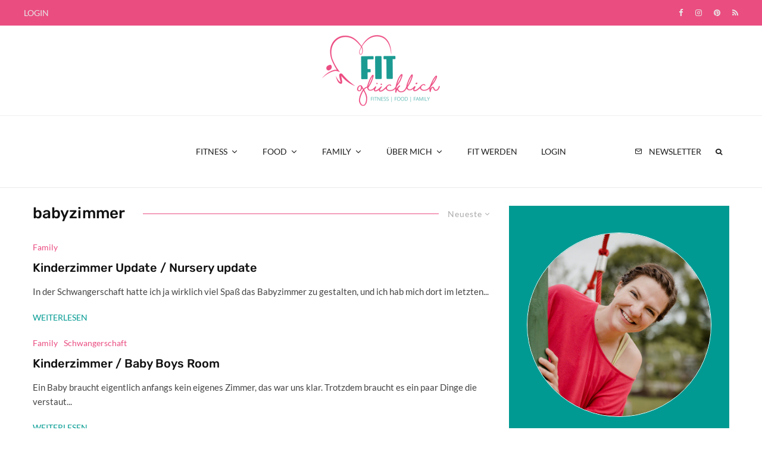

--- FILE ---
content_type: text/html; charset=UTF-8
request_url: https://www.fitundgluecklich.net/tag/babyzimmer/
body_size: 166820
content:
<!DOCTYPE html>
<html lang="de">
<head>
	<meta charset="UTF-8">
			<meta name="viewport" content="width=device-width, initial-scale=1">
		<link rel="profile" href="http://gmpg.org/xfn/11">
		<meta name="theme-color" content="#ea4e81">
	<meta name='robots' content='index, follow, max-image-preview:large, max-snippet:-1, max-video-preview:-1' />
	<style>img:is([sizes="auto" i], [sizes^="auto," i]) { contain-intrinsic-size: 3000px 1500px }</style>
	
	<!-- This site is optimized with the Yoast SEO plugin v26.8 - https://yoast.com/product/yoast-seo-wordpress/ -->
	<title>babyzimmer Archive - Fit &amp; Glücklich</title>
	<link rel="canonical" href="https://www.fitundgluecklich.net/tag/babyzimmer/" />
	<meta property="og:locale" content="de_DE" />
	<meta property="og:type" content="article" />
	<meta property="og:title" content="babyzimmer Archive - Fit &amp; Glücklich" />
	<meta property="og:url" content="https://www.fitundgluecklich.net/tag/babyzimmer/" />
	<meta property="og:site_name" content="Fit &amp; Glücklich" />
	<meta name="twitter:card" content="summary_large_image" />
	<script type="application/ld+json" class="yoast-schema-graph">{"@context":"https://schema.org","@graph":[{"@type":"CollectionPage","@id":"https://www.fitundgluecklich.net/tag/babyzimmer/","url":"https://www.fitundgluecklich.net/tag/babyzimmer/","name":"babyzimmer Archive - Fit &amp; Glücklich","isPartOf":{"@id":"https://www.fitundgluecklich.net/#website"},"breadcrumb":{"@id":"https://www.fitundgluecklich.net/tag/babyzimmer/#breadcrumb"},"inLanguage":"de"},{"@type":"BreadcrumbList","@id":"https://www.fitundgluecklich.net/tag/babyzimmer/#breadcrumb","itemListElement":[{"@type":"ListItem","position":1,"name":"Startseite","item":"https://www.fitundgluecklich.net/"},{"@type":"ListItem","position":2,"name":"babyzimmer"}]},{"@type":"WebSite","@id":"https://www.fitundgluecklich.net/#website","url":"https://www.fitundgluecklich.net/","name":"Fit &amp; Glücklich","description":"Fitness | Food | Family","potentialAction":[{"@type":"SearchAction","target":{"@type":"EntryPoint","urlTemplate":"https://www.fitundgluecklich.net/?s={search_term_string}"},"query-input":{"@type":"PropertyValueSpecification","valueRequired":true,"valueName":"search_term_string"}}],"inLanguage":"de"}]}</script>
	<!-- / Yoast SEO plugin. -->


<link rel='dns-prefetch' href='//www.google-analytics.com' />
<link rel="alternate" type="application/rss+xml" title="Fit &amp; Glücklich &raquo; Feed" href="https://www.fitundgluecklich.net/feed/" />
<link rel="alternate" type="application/rss+xml" title="Fit &amp; Glücklich &raquo; Kommentar-Feed" href="https://www.fitundgluecklich.net/comments/feed/" />
<link rel="alternate" type="application/rss+xml" title="Fit &amp; Glücklich &raquo; babyzimmer Schlagwort-Feed" href="https://www.fitundgluecklich.net/tag/babyzimmer/feed/" />
<script>(()=>{"use strict";const e=[400,500,600,700,800,900],t=e=>`wprm-min-${e}`,n=e=>`wprm-max-${e}`,s=new Set,o="ResizeObserver"in window,r=o?new ResizeObserver((e=>{for(const t of e)c(t.target)})):null,i=.5/(window.devicePixelRatio||1);function c(s){const o=s.getBoundingClientRect().width||0;for(let r=0;r<e.length;r++){const c=e[r],a=o<=c+i;o>c+i?s.classList.add(t(c)):s.classList.remove(t(c)),a?s.classList.add(n(c)):s.classList.remove(n(c))}}function a(e){s.has(e)||(s.add(e),r&&r.observe(e),c(e))}!function(e=document){e.querySelectorAll(".wprm-recipe").forEach(a)}();if(new MutationObserver((e=>{for(const t of e)for(const e of t.addedNodes)e instanceof Element&&(e.matches?.(".wprm-recipe")&&a(e),e.querySelectorAll?.(".wprm-recipe").forEach(a))})).observe(document.documentElement,{childList:!0,subtree:!0}),!o){let e=0;addEventListener("resize",(()=>{e&&cancelAnimationFrame(e),e=requestAnimationFrame((()=>s.forEach(c)))}),{passive:!0})}})();</script><link rel='stylesheet' id='wprm-public-css' href='https://www.fitundgluecklich.net/wp-content/plugins/wp-recipe-maker/dist/public-modern.css?ver=10.3.2' type='text/css' media='all' />
<link rel='stylesheet' id='wp-block-library-css' href='https://www.fitundgluecklich.net/wp-includes/css/dist/block-library/style.min.css?ver=6.8.3' type='text/css' media='all' />
<style id='classic-theme-styles-inline-css' type='text/css'>
/*! This file is auto-generated */
.wp-block-button__link{color:#fff;background-color:#32373c;border-radius:9999px;box-shadow:none;text-decoration:none;padding:calc(.667em + 2px) calc(1.333em + 2px);font-size:1.125em}.wp-block-file__button{background:#32373c;color:#fff;text-decoration:none}
</style>
<link rel='stylesheet' id='single-testimonial-block-css' href='https://www.fitundgluecklich.net/wp-content/plugins/easy-testimonials/blocks/single-testimonial/style.css?ver=1680260545' type='text/css' media='all' />
<link rel='stylesheet' id='random-testimonial-block-css' href='https://www.fitundgluecklich.net/wp-content/plugins/easy-testimonials/blocks/random-testimonial/style.css?ver=1680260545' type='text/css' media='all' />
<link rel='stylesheet' id='testimonials-list-block-css' href='https://www.fitundgluecklich.net/wp-content/plugins/easy-testimonials/blocks/testimonials-list/style.css?ver=1680260545' type='text/css' media='all' />
<link rel='stylesheet' id='testimonials-cycle-block-css' href='https://www.fitundgluecklich.net/wp-content/plugins/easy-testimonials/blocks/testimonials-cycle/style.css?ver=1680260545' type='text/css' media='all' />
<link rel='stylesheet' id='testimonials-grid-block-css' href='https://www.fitundgluecklich.net/wp-content/plugins/easy-testimonials/blocks/testimonials-grid/style.css?ver=1680260545' type='text/css' media='all' />
<link rel='stylesheet' id='lets-info-up-style-css-css' href='https://www.fitundgluecklich.net/wp-content/plugins/lets-info-up/admin/block/dist/blocks.style.build.css?ver=1.2.0' type='text/css' media='all' />
<style id='global-styles-inline-css' type='text/css'>
:root{--wp--preset--aspect-ratio--square: 1;--wp--preset--aspect-ratio--4-3: 4/3;--wp--preset--aspect-ratio--3-4: 3/4;--wp--preset--aspect-ratio--3-2: 3/2;--wp--preset--aspect-ratio--2-3: 2/3;--wp--preset--aspect-ratio--16-9: 16/9;--wp--preset--aspect-ratio--9-16: 9/16;--wp--preset--color--black: #000000;--wp--preset--color--cyan-bluish-gray: #abb8c3;--wp--preset--color--white: #ffffff;--wp--preset--color--pale-pink: #f78da7;--wp--preset--color--vivid-red: #cf2e2e;--wp--preset--color--luminous-vivid-orange: #ff6900;--wp--preset--color--luminous-vivid-amber: #fcb900;--wp--preset--color--light-green-cyan: #7bdcb5;--wp--preset--color--vivid-green-cyan: #00d084;--wp--preset--color--pale-cyan-blue: #8ed1fc;--wp--preset--color--vivid-cyan-blue: #0693e3;--wp--preset--color--vivid-purple: #9b51e0;--wp--preset--gradient--vivid-cyan-blue-to-vivid-purple: linear-gradient(135deg,rgba(6,147,227,1) 0%,rgb(155,81,224) 100%);--wp--preset--gradient--light-green-cyan-to-vivid-green-cyan: linear-gradient(135deg,rgb(122,220,180) 0%,rgb(0,208,130) 100%);--wp--preset--gradient--luminous-vivid-amber-to-luminous-vivid-orange: linear-gradient(135deg,rgba(252,185,0,1) 0%,rgba(255,105,0,1) 100%);--wp--preset--gradient--luminous-vivid-orange-to-vivid-red: linear-gradient(135deg,rgba(255,105,0,1) 0%,rgb(207,46,46) 100%);--wp--preset--gradient--very-light-gray-to-cyan-bluish-gray: linear-gradient(135deg,rgb(238,238,238) 0%,rgb(169,184,195) 100%);--wp--preset--gradient--cool-to-warm-spectrum: linear-gradient(135deg,rgb(74,234,220) 0%,rgb(151,120,209) 20%,rgb(207,42,186) 40%,rgb(238,44,130) 60%,rgb(251,105,98) 80%,rgb(254,248,76) 100%);--wp--preset--gradient--blush-light-purple: linear-gradient(135deg,rgb(255,206,236) 0%,rgb(152,150,240) 100%);--wp--preset--gradient--blush-bordeaux: linear-gradient(135deg,rgb(254,205,165) 0%,rgb(254,45,45) 50%,rgb(107,0,62) 100%);--wp--preset--gradient--luminous-dusk: linear-gradient(135deg,rgb(255,203,112) 0%,rgb(199,81,192) 50%,rgb(65,88,208) 100%);--wp--preset--gradient--pale-ocean: linear-gradient(135deg,rgb(255,245,203) 0%,rgb(182,227,212) 50%,rgb(51,167,181) 100%);--wp--preset--gradient--electric-grass: linear-gradient(135deg,rgb(202,248,128) 0%,rgb(113,206,126) 100%);--wp--preset--gradient--midnight: linear-gradient(135deg,rgb(2,3,129) 0%,rgb(40,116,252) 100%);--wp--preset--font-size--small: 13px;--wp--preset--font-size--medium: 20px;--wp--preset--font-size--large: 36px;--wp--preset--font-size--x-large: 42px;--wp--preset--spacing--20: 0.44rem;--wp--preset--spacing--30: 0.67rem;--wp--preset--spacing--40: 1rem;--wp--preset--spacing--50: 1.5rem;--wp--preset--spacing--60: 2.25rem;--wp--preset--spacing--70: 3.38rem;--wp--preset--spacing--80: 5.06rem;--wp--preset--shadow--natural: 6px 6px 9px rgba(0, 0, 0, 0.2);--wp--preset--shadow--deep: 12px 12px 50px rgba(0, 0, 0, 0.4);--wp--preset--shadow--sharp: 6px 6px 0px rgba(0, 0, 0, 0.2);--wp--preset--shadow--outlined: 6px 6px 0px -3px rgba(255, 255, 255, 1), 6px 6px rgba(0, 0, 0, 1);--wp--preset--shadow--crisp: 6px 6px 0px rgba(0, 0, 0, 1);}:where(.is-layout-flex){gap: 0.5em;}:where(.is-layout-grid){gap: 0.5em;}body .is-layout-flex{display: flex;}.is-layout-flex{flex-wrap: wrap;align-items: center;}.is-layout-flex > :is(*, div){margin: 0;}body .is-layout-grid{display: grid;}.is-layout-grid > :is(*, div){margin: 0;}:where(.wp-block-columns.is-layout-flex){gap: 2em;}:where(.wp-block-columns.is-layout-grid){gap: 2em;}:where(.wp-block-post-template.is-layout-flex){gap: 1.25em;}:where(.wp-block-post-template.is-layout-grid){gap: 1.25em;}.has-black-color{color: var(--wp--preset--color--black) !important;}.has-cyan-bluish-gray-color{color: var(--wp--preset--color--cyan-bluish-gray) !important;}.has-white-color{color: var(--wp--preset--color--white) !important;}.has-pale-pink-color{color: var(--wp--preset--color--pale-pink) !important;}.has-vivid-red-color{color: var(--wp--preset--color--vivid-red) !important;}.has-luminous-vivid-orange-color{color: var(--wp--preset--color--luminous-vivid-orange) !important;}.has-luminous-vivid-amber-color{color: var(--wp--preset--color--luminous-vivid-amber) !important;}.has-light-green-cyan-color{color: var(--wp--preset--color--light-green-cyan) !important;}.has-vivid-green-cyan-color{color: var(--wp--preset--color--vivid-green-cyan) !important;}.has-pale-cyan-blue-color{color: var(--wp--preset--color--pale-cyan-blue) !important;}.has-vivid-cyan-blue-color{color: var(--wp--preset--color--vivid-cyan-blue) !important;}.has-vivid-purple-color{color: var(--wp--preset--color--vivid-purple) !important;}.has-black-background-color{background-color: var(--wp--preset--color--black) !important;}.has-cyan-bluish-gray-background-color{background-color: var(--wp--preset--color--cyan-bluish-gray) !important;}.has-white-background-color{background-color: var(--wp--preset--color--white) !important;}.has-pale-pink-background-color{background-color: var(--wp--preset--color--pale-pink) !important;}.has-vivid-red-background-color{background-color: var(--wp--preset--color--vivid-red) !important;}.has-luminous-vivid-orange-background-color{background-color: var(--wp--preset--color--luminous-vivid-orange) !important;}.has-luminous-vivid-amber-background-color{background-color: var(--wp--preset--color--luminous-vivid-amber) !important;}.has-light-green-cyan-background-color{background-color: var(--wp--preset--color--light-green-cyan) !important;}.has-vivid-green-cyan-background-color{background-color: var(--wp--preset--color--vivid-green-cyan) !important;}.has-pale-cyan-blue-background-color{background-color: var(--wp--preset--color--pale-cyan-blue) !important;}.has-vivid-cyan-blue-background-color{background-color: var(--wp--preset--color--vivid-cyan-blue) !important;}.has-vivid-purple-background-color{background-color: var(--wp--preset--color--vivid-purple) !important;}.has-black-border-color{border-color: var(--wp--preset--color--black) !important;}.has-cyan-bluish-gray-border-color{border-color: var(--wp--preset--color--cyan-bluish-gray) !important;}.has-white-border-color{border-color: var(--wp--preset--color--white) !important;}.has-pale-pink-border-color{border-color: var(--wp--preset--color--pale-pink) !important;}.has-vivid-red-border-color{border-color: var(--wp--preset--color--vivid-red) !important;}.has-luminous-vivid-orange-border-color{border-color: var(--wp--preset--color--luminous-vivid-orange) !important;}.has-luminous-vivid-amber-border-color{border-color: var(--wp--preset--color--luminous-vivid-amber) !important;}.has-light-green-cyan-border-color{border-color: var(--wp--preset--color--light-green-cyan) !important;}.has-vivid-green-cyan-border-color{border-color: var(--wp--preset--color--vivid-green-cyan) !important;}.has-pale-cyan-blue-border-color{border-color: var(--wp--preset--color--pale-cyan-blue) !important;}.has-vivid-cyan-blue-border-color{border-color: var(--wp--preset--color--vivid-cyan-blue) !important;}.has-vivid-purple-border-color{border-color: var(--wp--preset--color--vivid-purple) !important;}.has-vivid-cyan-blue-to-vivid-purple-gradient-background{background: var(--wp--preset--gradient--vivid-cyan-blue-to-vivid-purple) !important;}.has-light-green-cyan-to-vivid-green-cyan-gradient-background{background: var(--wp--preset--gradient--light-green-cyan-to-vivid-green-cyan) !important;}.has-luminous-vivid-amber-to-luminous-vivid-orange-gradient-background{background: var(--wp--preset--gradient--luminous-vivid-amber-to-luminous-vivid-orange) !important;}.has-luminous-vivid-orange-to-vivid-red-gradient-background{background: var(--wp--preset--gradient--luminous-vivid-orange-to-vivid-red) !important;}.has-very-light-gray-to-cyan-bluish-gray-gradient-background{background: var(--wp--preset--gradient--very-light-gray-to-cyan-bluish-gray) !important;}.has-cool-to-warm-spectrum-gradient-background{background: var(--wp--preset--gradient--cool-to-warm-spectrum) !important;}.has-blush-light-purple-gradient-background{background: var(--wp--preset--gradient--blush-light-purple) !important;}.has-blush-bordeaux-gradient-background{background: var(--wp--preset--gradient--blush-bordeaux) !important;}.has-luminous-dusk-gradient-background{background: var(--wp--preset--gradient--luminous-dusk) !important;}.has-pale-ocean-gradient-background{background: var(--wp--preset--gradient--pale-ocean) !important;}.has-electric-grass-gradient-background{background: var(--wp--preset--gradient--electric-grass) !important;}.has-midnight-gradient-background{background: var(--wp--preset--gradient--midnight) !important;}.has-small-font-size{font-size: var(--wp--preset--font-size--small) !important;}.has-medium-font-size{font-size: var(--wp--preset--font-size--medium) !important;}.has-large-font-size{font-size: var(--wp--preset--font-size--large) !important;}.has-x-large-font-size{font-size: var(--wp--preset--font-size--x-large) !important;}
:where(.wp-block-post-template.is-layout-flex){gap: 1.25em;}:where(.wp-block-post-template.is-layout-grid){gap: 1.25em;}
:where(.wp-block-columns.is-layout-flex){gap: 2em;}:where(.wp-block-columns.is-layout-grid){gap: 2em;}
:root :where(.wp-block-pullquote){font-size: 1.5em;line-height: 1.6;}
</style>
<link rel='stylesheet' id='digimember_css_0-css' href='https://www.fitundgluecklich.net/wp-content/plugins/digimember/webinc/css/../packages/dm-frontend-styles.c6a0678b6b81e5f06afe.css?ver=3.9.2' type='text/css' media='all' />
<link rel='stylesheet' id='easy_testimonial_style-css' href='https://www.fitundgluecklich.net/wp-content/plugins/easy-testimonials/include/assets/css/style.css?ver=6.8.3' type='text/css' media='all' />
<link rel='stylesheet' id='mc4wp-form-themes-css' href='https://www.fitundgluecklich.net/wp-content/plugins/mailchimp-for-wp/assets/css/form-themes.css?ver=4.11.1' type='text/css' media='all' />
<link rel='stylesheet' id='lets-info-up-css' href='https://www.fitundgluecklich.net/wp-content/plugins/lets-info-up/frontend/css/style.min.css?ver=1.2.0' type='text/css' media='all' />
<link rel='stylesheet' id='zeen-style-css' href='https://www.fitundgluecklich.net/wp-content/themes/zeen/assets/css/style.min.css?ver=1714662087' type='text/css' media='all' />
<style id='zeen-style-inline-css' type='text/css'>
.content-bg, .block-skin-5:not(.skin-inner), .block-skin-5.skin-inner > .tipi-row-inner-style, .article-layout-skin-1.title-cut-bl .hero-wrap .meta:before, .article-layout-skin-1.title-cut-bc .hero-wrap .meta:before, .article-layout-skin-1.title-cut-bl .hero-wrap .share-it:before, .article-layout-skin-1.title-cut-bc .hero-wrap .share-it:before, .standard-archive .page-header, .skin-dark .flickity-viewport, .zeen__var__options label { background: #ffffff;}a.zeen-pin-it{position: absolute}.background.mask {background-color: transparent}.side-author__wrap .mask a {display:inline-block;height:70px}.timed-pup,.modal-wrap {position:fixed;visibility:hidden}.to-top__fixed .to-top a{background-color:#000000; color: #fff}#block-wrap-1606 .tipi-row-inner-style{ ;}.site-inner { background-color: #fff; }.splitter svg g { fill: #fff; }.inline-post .block article .title { font-size: 20px;}.fontfam-1 { font-family: 'Rubik',sans-serif!important;}input,input[type="number"],.body-f1, .quotes-f1 blockquote, .quotes-f1 q, .by-f1 .byline, .sub-f1 .subtitle, .wh-f1 .widget-title, .headings-f1 h1, .headings-f1 h2, .headings-f1 h3, .headings-f1 h4, .headings-f1 h5, .headings-f1 h6, .font-1, div.jvectormap-tip {font-family:'Rubik',sans-serif;font-weight: 500;font-style: normal;}.fontfam-2 { font-family:'Lato',sans-serif!important; }input[type=submit], button, .tipi-button,.button,.wpcf7-submit,.button__back__home,.body-f2, .quotes-f2 blockquote, .quotes-f2 q, .by-f2 .byline, .sub-f2 .subtitle, .wh-f2 .widget-title, .headings-f2 h1, .headings-f2 h2, .headings-f2 h3, .headings-f2 h4, .headings-f2 h5, .headings-f2 h6, .font-2 {font-family:'Lato',sans-serif;font-weight: 400;font-style: normal;}.fontfam-3 { font-family:'Lato',sans-serif!important;}.body-f3, .quotes-f3 blockquote, .quotes-f3 q, .by-f3 .byline, .sub-f3 .subtitle, .wh-f3 .widget-title, .headings-f3 h1, .headings-f3 h2, .headings-f3 h3, .headings-f3 h4, .headings-f3 h5, .headings-f3 h6, .font-3 {font-family:'Lato',sans-serif;font-style: normal;font-weight: 400;}.tipi-row, .tipi-builder-on .contents-wrap > p { max-width: 1230px ; }.slider-columns--3 article { width: 360px }.slider-columns--2 article { width: 555px }.slider-columns--4 article { width: 262.5px }.single .site-content .tipi-row { max-width: 1230px ; }.single-product .site-content .tipi-row { max-width: 1230px ; }.date--secondary { color: #c6cfd3; }.date--main { color: #f8d92f; }.global-accent-border { border-color: #ea4e81; }.trending-accent-border { border-color: #ea4e81; }.trending-accent-bg { border-color: #ea4e81; }.wpcf7-submit, .tipi-button.block-loader { background: #ea4e81; }.wpcf7-submit:hover, .tipi-button.block-loader:hover { background: #111; }.tipi-button.block-loader { color: #fff!important; }.wpcf7-submit { background: #18181e; }.wpcf7-submit:hover { background: #111; }.global-accent-bg, .icon-base-2:hover .icon-bg, #progress { background-color: #ea4e81; }.global-accent-text, .mm-submenu-2 .mm-51 .menu-wrap > .sub-menu > li > a { color: #ea4e81; }body { color:#444;}.excerpt { color:#444;}.mode--alt--b .excerpt, .block-skin-2 .excerpt, .block-skin-2 .preview-classic .custom-button__fill-2 { color:#888!important;}.read-more-wrap { color:#009a92;}.logo-fallback a { color:#000!important;}.site-mob-header .logo-fallback a { color:#000!important;}blockquote:not(.comment-excerpt) { color:#111;}.mode--alt--b blockquote:not(.comment-excerpt), .mode--alt--b .block-skin-0.block-wrap-quote .block-wrap-quote blockquote:not(.comment-excerpt), .mode--alt--b .block-skin-0.block-wrap-quote .block-wrap-quote blockquote:not(.comment-excerpt) span { color:#fff!important;}.byline, .byline a { color:#444444;}.mode--alt--b .block-wrap-classic .byline, .mode--alt--b .block-wrap-classic .byline a, .mode--alt--b .block-wrap-thumbnail .byline, .mode--alt--b .block-wrap-thumbnail .byline a, .block-skin-2 .byline a, .block-skin-2 .byline { color:#888;}.preview-classic .meta .title, .preview-thumbnail .meta .title,.preview-56 .meta .title{ color:#111111;}h1, h2, h3, h4, h5, h6, .block-title { color:#111111;}.sidebar-widget  .widget-title { color:#ffffff!important;}.link-color-wrap a, .woocommerce-Tabs-panel--description a { color: #ea4e81; }.mode--alt--b .link-color-wrap a, .mode--alt--b .woocommerce-Tabs-panel--description a { color: #888; }.copyright, .site-footer .bg-area-inner .copyright a { color: #ffffff; }.link-color-wrap a:hover { color: #009a92; }.mode--alt--b .link-color-wrap a:hover { color: #555; }body{line-height:1.66}input[type=submit], button, .tipi-button,.button,.wpcf7-submit,.button__back__home{letter-spacing:0.03em}.sub-menu a:not(.tipi-button){letter-spacing:0.1em}.widget-title{letter-spacing:0.15em}html, body{font-size:15px}.byline{font-size:12px}input[type=submit], button, .tipi-button,.button,.wpcf7-submit,.button__back__home{font-size:11px}.excerpt{font-size:15px}.logo-fallback, .secondary-wrap .logo-fallback a{font-size:22px}.logo span{font-size:12px}.breadcrumbs{font-size:10px}.hero-meta.tipi-s-typo .title{font-size:20px}.hero-meta.tipi-s-typo .subtitle{font-size:15px}.hero-meta.tipi-m-typo .title{font-size:20px}.hero-meta.tipi-m-typo .subtitle{font-size:15px}.hero-meta.tipi-xl-typo .title{font-size:20px}.hero-meta.tipi-xl-typo .subtitle{font-size:15px}.block-html-content h1, .single-content .entry-content h1{font-size:20px}.block-html-content h2, .single-content .entry-content h2{font-size:20px}.block-html-content h3, .single-content .entry-content h3{font-size:20px}.block-html-content h4, .single-content .entry-content h4{font-size:20px}.block-html-content h5, .single-content .entry-content h5{font-size:18px}.footer-block-links{font-size:8px}blockquote, q{font-size:20px}.site-footer .copyright{font-size:12px}.footer-navigation{font-size:12px}.site-footer .menu-icons{font-size:12px}.block-title, .page-title{font-size:24px}.block-subtitle{font-size:18px}.block-col-self .preview-2 .title{font-size:22px}.block-wrap-classic .tipi-m-typo .title-wrap .title{font-size:22px}.tipi-s-typo .title, .ppl-s-3 .tipi-s-typo .title, .zeen-col--wide .ppl-s-3 .tipi-s-typo .title, .preview-1 .title, .preview-21:not(.tipi-xs-typo) .title{font-size:22px}.tipi-xs-typo .title, .tipi-basket-wrap .basket-item .title{font-size:15px}.meta .read-more-wrap{font-size:11px}.widget-title{font-size:12px}.split-1:not(.preview-thumbnail) .mask{-webkit-flex: 0 0 calc( 34% - 15px);
					-ms-flex: 0 0 calc( 34% - 15px);
					flex: 0 0 calc( 34% - 15px);
					width: calc( 34% - 15px);}.preview-thumbnail .mask{-webkit-flex: 0 0 65px;
					-ms-flex: 0 0 65px;
					flex: 0 0 65px;
					width: 65px;}.footer-lower-area{padding-top:40px}.footer-lower-area{padding-bottom:40px}.footer-upper-area{padding-bottom:40px}.footer-upper-area{padding-top:40px}.footer-widget-wrap{padding-bottom:40px}.footer-widget-wrap{padding-top:40px}.tipi-button-cta-header{font-size:12px}.block-wrap-grid .tipi-xl-typo .title{font-size:22px}.block-wrap-grid .tipi-l-typo .title{font-size:22px}.block-wrap-grid .tipi-m-typo .title-wrap .title, .block-94 .block-piece-2 .tipi-xs-12 .title-wrap .title, .zeen-col--wide .block-wrap-grid:not(.block-wrap-81):not(.block-wrap-82) .tipi-m-typo .title-wrap .title, .zeen-col--wide .block-wrap-grid .tipi-l-typo .title, .zeen-col--wide .block-wrap-grid .tipi-xl-typo .title{font-size:22px}.block-wrap-grid .tipi-s-typo .title-wrap .title, .block-92 .block-piece-2 article .title-wrap .title, .block-94 .block-piece-2 .tipi-xs-6 .title-wrap .title{font-size:18px!important}.block-wrap-grid .tipi-s-typo .title-wrap .subtitle, .block-92 .block-piece-2 article .title-wrap .subtitle, .block-94 .block-piece-2 .tipi-xs-6 .title-wrap .subtitle{font-size:18px}.block-wrap-grid .tipi-m-typo .title-wrap .subtitle, .block-wrap-grid .tipi-l-typo .title-wrap .subtitle, .block-wrap-grid .tipi-xl-typo .title-wrap .subtitle, .block-94 .block-piece-2 .tipi-xs-12 .title-wrap .subtitle, .zeen-col--wide .block-wrap-grid:not(.block-wrap-81):not(.block-wrap-82) .tipi-m-typo .title-wrap .subtitle{font-size:20px}.preview-grid .read-more-wrap{font-size:11px}.tipi-button.block-loader, .wpcf7-submit, .mc4wp-form-fields button { font-weight: 700;}.footer-lower-area, .footer-lower-area .menu-item, .footer-lower-area .menu-icon span {font-weight: 700;}input[type=submit], button, .tipi-button,.button,.wpcf7-submit,.button__back__home{ text-transform: uppercase; }.entry-title{ text-transform: none; }.logo-fallback{ text-transform: none; }.block-wrap-slider .title-wrap .title{ text-transform: none; }.block-wrap-grid .title-wrap .title, .tile-design-4 .meta .title-wrap .title{ text-transform: none; }.block-wrap-classic .title-wrap .title{ text-transform: none; }.block-title{ text-transform: none; }.meta .excerpt .read-more{ text-transform: uppercase; }.preview-grid .read-more{ text-transform: uppercase; }.block-subtitle{ text-transform: none; }.byline{ text-transform: none; }.widget-title{ text-transform: none; }.main-navigation .menu-item, .main-navigation .menu-icon .menu-icon--text{ text-transform: uppercase; }.secondary-navigation, .secondary-wrap .menu-icon .menu-icon--text{ text-transform: uppercase; }.footer-lower-area .menu-item, .footer-lower-area .menu-icon span{ text-transform: uppercase; }.sub-menu a:not(.tipi-button){ text-transform: none; }.site-mob-header .menu-item, .site-mob-header .menu-icon span{ text-transform: uppercase; }.single-content .entry-content h1, .single-content .entry-content h2, .single-content .entry-content h3, .single-content .entry-content h4, .single-content .entry-content h5, .single-content .entry-content h6, .meta__full h1, .meta__full h2, .meta__full h3, .meta__full h4, .meta__full h5, .bbp__thread__title{ text-transform: none; }.mm-submenu-2 .mm-11 .menu-wrap > *, .mm-submenu-2 .mm-31 .menu-wrap > *, .mm-submenu-2 .mm-21 .menu-wrap > *, .mm-submenu-2 .mm-51 .menu-wrap > *  { border-top: 1px solid transparent; }.separation-border { margin-bottom: 20px; }.load-more-wrap-1 { padding-top: 20px; }.block-wrap-classic .inf-spacer + .block:not(.block-62) { margin-top: 20px; }.block-title-wrap-style .block-title:after, .block-title-wrap-style .block-title:before { border-top: 1px #ea4e81 solid;}.separation-border-v { background: #eee;}.separation-border-v { height: calc( 100% -  20px - 1px); }@media only screen and (max-width: 480px) {.separation-border { margin-bottom: 30px;}}.grid-spacing { border-top-width: 3px; }.sidebar-wrap .sidebar { padding-right: 0px; padding-left: 0px; padding-top:0px; padding-bottom:0px; }.sidebar-left .sidebar-wrap .sidebar { padding-right: 0px; padding-left: 0px; }@media only screen and (min-width: 481px) {.block-wrap-grid .block-title-area, .block-wrap-98 .block-piece-2 article:last-child { margin-bottom: -3px; }.block-wrap-92 .tipi-row-inner-box { margin-top: -3px; }.block-wrap-grid .only-filters { top: 3px; }.grid-spacing { border-right-width: 3px; }.block-wrap-grid:not(.block-wrap-81) .block { width: calc( 100% + 3px ); }}@media only screen and (max-width: 859px) {.mobile__design--side .mask {
		width: calc( 34% - 15px);
	}}@media only screen and (min-width: 860px) {input[type=submit], button, .tipi-button,.button,.wpcf7-submit,.button__back__home{letter-spacing:0.09em}.hero-meta.tipi-s-typo .title{font-size:30px}.hero-meta.tipi-s-typo .subtitle{font-size:18px}.hero-meta.tipi-m-typo .title{font-size:30px}.hero-meta.tipi-m-typo .subtitle{font-size:18px}.hero-meta.tipi-xl-typo .title{font-size:30px}.hero-meta.tipi-xl-typo .subtitle{font-size:18px}.block-html-content h1, .single-content .entry-content h1{font-size:30px}.block-html-content h2, .single-content .entry-content h2{font-size:30px}.block-html-content h3, .single-content .entry-content h3{font-size:24px}.block-html-content h4, .single-content .entry-content h4{font-size:24px}blockquote, q{font-size:25px}.main-navigation, .main-navigation .menu-icon--text{font-size:12px}.sub-menu a:not(.tipi-button){font-size:12px}.main-navigation .menu-icon, .main-navigation .trending-icon-solo{font-size:12px}.secondary-wrap-v .standard-drop>a,.secondary-wrap, .secondary-wrap a, .secondary-wrap .menu-icon--text{font-size:11px}.secondary-wrap .menu-icon, .secondary-wrap .menu-icon a, .secondary-wrap .trending-icon-solo{font-size:13px}.block-wrap-grid .tipi-xl-typo .title{font-size:30px}.block-wrap-grid .tipi-l-typo .title{font-size:30px}.layout-side-info .details{width:130px;float:left}.title-contrast .hero-wrap { height: calc( 100vh - 130px ); }.tipi-s-typo .title, .ppl-s-3 .tipi-s-typo .title, .zeen-col--wide .ppl-s-3 .tipi-s-typo .title, .preview-1 .title, .preview-21:not(.tipi-xs-typo) .title  { line-height: 1.3333;}.zeen-col--narrow .block-wrap-classic .tipi-m-typo .title-wrap .title { font-size: 18px; }.secondary-wrap .menu-padding, .secondary-wrap .ul-padding > li > a {
			padding-top: 10px;
			padding-bottom: 10px;
		}}@media only screen and (min-width: 1240px) {.hero-l .single-content {padding-top: 45px}.align-fs .contents-wrap .video-wrap, .align-fs-center .aligncenter.size-full, .align-fs-center .wp-caption.aligncenter .size-full, .align-fs-center .tiled-gallery, .align-fs .alignwide { width: 1170px; }.align-fs .contents-wrap .video-wrap { height: 658px; }.has-bg .align-fs .contents-wrap .video-wrap, .has-bg .align-fs .alignwide, .has-bg .align-fs-center .aligncenter.size-full, .has-bg .align-fs-center .wp-caption.aligncenter .size-full, .has-bg .align-fs-center .tiled-gallery { width: 1230px; }.has-bg .align-fs .contents-wrap .video-wrap { height: 691px; }.byline{font-size:14px}.logo-fallback, .secondary-wrap .logo-fallback a{font-size:30px}.hero-meta.tipi-s-typo .title{font-size:44px}.hero-meta.tipi-m-typo .title{font-size:44px}.hero-meta.tipi-xl-typo .title{font-size:50px}.block-html-content h1, .single-content .entry-content h1{font-size:44px}.block-html-content h2, .single-content .entry-content h2{font-size:40px}.block-html-content h3, .single-content .entry-content h3{font-size:19px}.block-html-content h4, .single-content .entry-content h4{font-size:20px}.footer-block-links{font-size:14px}.footer-navigation{font-size:15px}.main-navigation, .main-navigation .menu-icon--text{font-size:14px}.sub-menu a:not(.tipi-button){font-size:14px}.secondary-wrap-v .standard-drop>a,.secondary-wrap, .secondary-wrap a, .secondary-wrap .menu-icon--text{font-size:14px}.block-title, .page-title{font-size:28px}.block-subtitle{font-size:20px}.block-col-self .preview-2 .title{font-size:36px}.block-wrap-classic .tipi-m-typo .title-wrap .title{font-size:30px}.tipi-s-typo .title, .ppl-s-3 .tipi-s-typo .title, .zeen-col--wide .ppl-s-3 .tipi-s-typo .title, .preview-1 .title, .preview-21:not(.tipi-xs-typo) .title{font-size:15px}.widget-title{font-size:15px}.split-1:not(.preview-thumbnail) .mask{-webkit-flex: 0 0 calc( 50% - 15px);
					-ms-flex: 0 0 calc( 50% - 15px);
					flex: 0 0 calc( 50% - 15px);
					width: calc( 50% - 15px);}.footer-upper-area{padding-bottom:50px}.footer-upper-area{padding-top:50px}.block-wrap-grid .tipi-xl-typo .title{font-size:45px}.block-wrap-grid .tipi-l-typo .title{font-size:36px}.block-wrap-grid .tipi-m-typo .title-wrap .title, .block-94 .block-piece-2 .tipi-xs-12 .title-wrap .title, .zeen-col--wide .block-wrap-grid:not(.block-wrap-81):not(.block-wrap-82) .tipi-m-typo .title-wrap .title, .zeen-col--wide .block-wrap-grid .tipi-l-typo .title, .zeen-col--wide .block-wrap-grid .tipi-xl-typo .title{font-size:24px}}.main-menu-bar-color-1 .current-menu-item > a, .main-menu-bar-color-1 .menu-main-menu > .dropper.active:not(.current-menu-item) > a { background-color: #111;}.cats .cat-with-bg, .byline-1 .comments { font-size:0.8em; }.site-header a { color: #111; }.site-skin-3.content-subscribe, .site-skin-3.content-subscribe .subtitle, .site-skin-3.content-subscribe input, .site-skin-3.content-subscribe h2 { color: #000000; } .site-skin-3.content-subscribe input[type="email"] { border-color: #000000; }.mob-menu-wrap a { color: #000000; }.mob-menu-wrap .mobile-navigation .mobile-search-wrap .search { border-color: #000000; }.content-area .zeen-widget { border: 0 #ffffff solid ; border-width: 0 0 1px 0; }.content-area .zeen-widget { padding:45px 30px 45px; }.grid-image-1 .mask-overlay { background-color: #1a1d1e ; }.with-fi.preview-grid,.with-fi.preview-grid .byline,.with-fi.preview-grid .subtitle, .with-fi.preview-grid a { color: #fff; }.preview-grid .mask-overlay { opacity: 0.3 ; }@media (pointer: fine) {.preview-grid:hover .mask-overlay { opacity: 0.6 ; }}.slider-image-1 .mask-overlay { background-color: #1a1d1e ; }.with-fi.preview-slider-overlay,.with-fi.preview-slider-overlay .byline,.with-fi.preview-slider-overlay .subtitle, .with-fi.preview-slider-overlay a { color: #fff; }.preview-slider-overlay .mask-overlay { opacity: 0.2 ; }@media (pointer: fine) {.preview-slider-overlay:hover .mask-overlay { opacity: 0.6 ; }}.site-footer .bg-area-inner, .site-footer .bg-area-inner .woo-product-rating span, .site-footer .bg-area-inner .stack-design-3 .meta { background-color: #ea4e81; }.site-footer .bg-area-inner .background { background-image: none; opacity: 1; }.footer-lower-area { color: #ffffff; }.to-top-2 a { border-color: #ffffff; }.to-top-2 i:after { background: #ffffff; }.site-footer .bg-area-inner,.site-footer .bg-area-inner .byline,.site-footer .bg-area-inner a,.site-footer .bg-area-inner .widget_search form *,.site-footer .bg-area-inner h3,.site-footer .bg-area-inner .widget-title { color:#ffffff; }.site-footer .bg-area-inner .tipi-spin.tipi-row-inner-style:before { border-color:#ffffff; }.site-footer .footer-widget-bg-area, .site-footer .footer-widget-bg-area .woo-product-rating span, .site-footer .footer-widget-bg-area .stack-design-3 .meta { background-color: #ea4e81; }.site-footer .footer-widget-bg-area .background { background-image: none; opacity: 1; }.site-footer .footer-widget-bg-area .block-skin-0 .tipi-arrow { color:#ffffff; border-color:#ffffff; }.site-footer .footer-widget-bg-area .block-skin-0 .tipi-arrow i:after{ background:#ffffff; }.site-footer .footer-widget-bg-area,.site-footer .footer-widget-bg-area .byline,.site-footer .footer-widget-bg-area a,.site-footer .footer-widget-bg-area .widget_search form *,.site-footer .footer-widget-bg-area h3,.site-footer .footer-widget-bg-area .widget-title { color:#ffffff; }.site-footer .footer-widget-bg-area .tipi-spin.tipi-row-inner-style:before { border-color:#ffffff; }.site-header .bg-area, .site-header .bg-area .woo-product-rating span, .site-header .bg-area .stack-design-3 .meta { background-color: #ffffff; }.site-header .bg-area .background { background-image: none; opacity: 1; }.sidebar-wrap .bg-area, .sidebar-wrap .bg-area .woo-product-rating span, .sidebar-wrap .bg-area .stack-design-3 .meta { background-color: #009a92; }.sidebar-wrap .bg-area .background { background-image: none; opacity: 1; }.site-skin-3 .sidebar:not(.sidebar-own-bg) { color: #ffffff; }.sidebar-wrap .bg-area .load-more-wrap .tipi-arrow { border-color:#ffffff; color:#ffffff; }.sidebar-wrap .bg-area .load-more-wrap .tipi-arrow i:after { background:#ffffff; }.sidebar-wrap .bg-area,.sidebar-wrap .bg-area .byline,.sidebar-wrap .bg-area a,.sidebar-wrap .bg-area .widget_search form *,.sidebar-wrap .bg-area h3,.sidebar-wrap .bg-area .widget-title { color:#ffffff; }.sidebar-wrap .bg-area .tipi-spin.tipi-row-inner-style:before { border-color:#ffffff; }.content-subscribe .bg-area, .content-subscribe .bg-area .woo-product-rating span, .content-subscribe .bg-area .stack-design-3 .meta { background-color: #ffffff; }.content-subscribe .bg-area .background { background-image: none; opacity: 1; }.content-subscribe .bg-area,.content-subscribe .bg-area .byline,.content-subscribe .bg-area a,.content-subscribe .bg-area .widget_search form *,.content-subscribe .bg-area h3,.content-subscribe .bg-area .widget-title { color:#000000; }.content-subscribe .bg-area .tipi-spin.tipi-row-inner-style:before { border-color:#000000; }.slide-in-menu .bg-area, .slide-in-menu .bg-area .woo-product-rating span, .slide-in-menu .bg-area .stack-design-3 .meta { background-color: #f2f2f2; }.slide-in-menu .bg-area .background { background-image: none; opacity: 1; }.slide-in-menu,.slide-in-menu .bg-area a,.slide-in-menu .bg-area .widget-title, .slide-in-menu .cb-widget-design-1 .cb-score { color:#000000; }.slide-in-menu form { border-color:#000000; }.slide-in-menu .bg-area .mc4wp-form-fields input[type="email"], #subscribe-submit input[type="email"], .subscribe-wrap input[type="email"],.slide-in-menu .bg-area .mc4wp-form-fields input[type="text"], #subscribe-submit input[type="text"], .subscribe-wrap input[type="text"] { border-bottom-color:#000000; }.site-mob-header .bg-area, .site-mob-header .bg-area .woo-product-rating span, .site-mob-header .bg-area .stack-design-3 .meta { background-color: #ea4e81; }.site-mob-header .bg-area .background { background-image: none; opacity: 1; }.site-mob-header .bg-area .tipi-i-menu-mob, .site-mob-menu-a-4.mob-open .tipi-i-menu-mob:before, .site-mob-menu-a-4.mob-open .tipi-i-menu-mob:after { background:#fff; }.site-mob-header .bg-area,.site-mob-header .bg-area .byline,.site-mob-header .bg-area a,.site-mob-header .bg-area .widget_search form *,.site-mob-header .bg-area h3,.site-mob-header .bg-area .widget-title { color:#fff; }.site-mob-header .bg-area .tipi-spin.tipi-row-inner-style:before { border-color:#fff; }.mob-menu-wrap .bg-area, .mob-menu-wrap .bg-area .woo-product-rating span, .mob-menu-wrap .bg-area .stack-design-3 .meta { background-color: #efefef; }.mob-menu-wrap .bg-area .background { background-image: none; opacity: 1; }.mob-menu-wrap .bg-area,.mob-menu-wrap .bg-area .byline,.mob-menu-wrap .bg-area a,.mob-menu-wrap .bg-area .widget_search form *,.mob-menu-wrap .bg-area h3,.mob-menu-wrap .bg-area .widget-title { color:#000000; }.mob-menu-wrap .bg-area .tipi-spin.tipi-row-inner-style:before { border-color:#000000; }.content-subscribe-block .bg-area, .content-subscribe-block .bg-area .woo-product-rating span, .content-subscribe-block .bg-area .stack-design-3 .meta { background-color: #ea4e81; }.content-subscribe-block .bg-area .background { background-image: none; opacity: 1; }.content-subscribe-block .bg-area,.content-subscribe-block .bg-area .byline,.content-subscribe-block .bg-area a,.content-subscribe-block .bg-area .widget_search form *,.content-subscribe-block .bg-area h3,.content-subscribe-block .bg-area .widget-title { color:#fff; }.content-subscribe-block .bg-area .tipi-spin.tipi-row-inner-style:before { border-color:#fff; }.main-navigation, .main-navigation .menu-icon--text { color: #1e1e1e; }.main-navigation .horizontal-menu>li>a { padding-left: 20px; padding-right: 20px; }.main-navigation .menu-icons>li>a{ padding-left: 12px;	padding-right: 12px;}.main-navigation-border { border-bottom:1px #eaeaea solid ; }.main-navigation-border .drop-search { border-top:1px #eaeaea solid ; }#progress {bottom: 0;height: 1px; }.sticky-menu-2:not(.active) #progress  { bottom: -1px;  }.main-navigation-border { border-top: 1px #eee solid ; }.main-navigation .horizontal-menu .drop, .main-navigation .horizontal-menu > li > a, .date--main {
			padding-top: 15px;
			padding-bottom: 15px;
		}.site-mob-header .menu-icon { font-size: 13px; }.secondary-wrap .menu-bg-area { background-color: #ea4e81; }.secondary-wrap-v .standard-drop>a,.secondary-wrap, .secondary-wrap a, .secondary-wrap .menu-icon--text { color: #e8e8e8; }.secondary-wrap .menu-secondary > li > a, .secondary-icons li > a { padding-left: 10px; padding-right: 10px; }.mc4wp-form-fields input[type=submit], .mc4wp-form-fields button, #subscribe-submit input[type=submit], .subscribe-wrap input[type=submit] {color: #ffffff;background-color: #ea4e81;}.site-mob-header:not(.site-mob-header-11) .header-padding .logo-main-wrap, .site-mob-header:not(.site-mob-header-11) .header-padding .icons-wrap a, .site-mob-header-11 .header-padding {
		padding-top: 20px;
		padding-bottom: 20px;
	}.site-header .header-padding {
		padding-top:15px;
		padding-bottom:15px;
	}.subscribe-wrap, .subscribe-wrap .content div { color: #fff; }@media only screen and (min-width: 860px){.tipi-m-0 {display: none}}
</style>
<link rel='stylesheet' id='zeen-child-style-css' href='https://www.fitundgluecklich.net/wp-content/themes/zeen-child/style.css?ver=6.8.3' type='text/css' media='all' />
<link rel='stylesheet' id='photoswipe-css' href='https://www.fitundgluecklich.net/wp-content/themes/zeen/assets/css/photoswipe.min.css?ver=4.1.3' type='text/css' media='all' />
<link rel='stylesheet' id='borlabs-cookie-custom-css' href='https://www.fitundgluecklich.net/wp-content/cache/borlabs-cookie/1/borlabs-cookie-1-de.css?ver=3.3.23-43' type='text/css' media='all' />
<link rel='stylesheet' id='login-with-ajax-css' href='https://www.fitundgluecklich.net/wp-content/plugins/login-with-ajax/templates/widget.css?ver=4.5.1' type='text/css' media='all' />
<script type="text/javascript" src="https://www.fitundgluecklich.net/wp-includes/js/jquery/jquery.min.js?ver=3.7.1" id="jquery-core-js"></script>
<script type="text/javascript" src="https://www.fitundgluecklich.net/wp-includes/js/jquery/jquery-migrate.min.js?ver=3.4.1" id="jquery-migrate-js"></script>
<script data-no-optimize="1" data-no-minify="1" data-cfasync="false" type="text/javascript" src="https://www.fitundgluecklich.net/wp-content/cache/borlabs-cookie/1/borlabs-cookie-config-de.json.js?ver=3.3.23-47" id="borlabs-cookie-config-js"></script>
<script data-no-optimize="1" data-no-minify="1" data-cfasync="false" type="text/javascript" src="https://www.fitundgluecklich.net/wp-content/plugins/borlabs-cookie/assets/javascript/borlabs-cookie-prioritize.min.js?ver=3.3.23" id="borlabs-cookie-prioritize-js"></script>
<script type="text/javascript" id="login-with-ajax-js-extra">
/* <![CDATA[ */
var LWA = {"ajaxurl":"https:\/\/www.fitundgluecklich.net\/wp-admin\/admin-ajax.php","off":""};
/* ]]> */
</script>
<script type="text/javascript" src="https://www.fitundgluecklich.net/wp-content/themes/zeen/plugins/login-with-ajax/login-with-ajax.js?ver=4.5.1" id="login-with-ajax-js"></script>
<script type="text/javascript" src="https://www.fitundgluecklich.net/wp-content/plugins/login-with-ajax/ajaxify/ajaxify.min.js?ver=4.5.1" id="login-with-ajax-ajaxify-js"></script>
<script type="text/javascript" id="easy-testimonials-reveal-js-extra">
/* <![CDATA[ */
var easy_testimonials_reveal = {"show_less_text":"Show Less"};
/* ]]> */
</script>
<script type="text/javascript" src="https://www.fitundgluecklich.net/wp-content/plugins/easy-testimonials/include/assets/js/easy-testimonials-reveal.js?ver=6.8.3" id="easy-testimonials-reveal-js"></script>
<link rel="https://api.w.org/" href="https://www.fitundgluecklich.net/wp-json/" /><link rel="alternate" title="JSON" type="application/json" href="https://www.fitundgluecklich.net/wp-json/wp/v2/tags/1606" /><link rel="EditURI" type="application/rsd+xml" title="RSD" href="https://www.fitundgluecklich.net/xmlrpc.php?rsd" />
<style type="text/css" media="screen"></style><style type="text/css" media="screen">@media (max-width: 728px) {}</style><style type="text/css" media="screen">@media (max-width: 320px) {}</style><style type="text/css"> .tippy-box[data-theme~="wprm"] { background-color: #333333; color: #FFFFFF; } .tippy-box[data-theme~="wprm"][data-placement^="top"] > .tippy-arrow::before { border-top-color: #333333; } .tippy-box[data-theme~="wprm"][data-placement^="bottom"] > .tippy-arrow::before { border-bottom-color: #333333; } .tippy-box[data-theme~="wprm"][data-placement^="left"] > .tippy-arrow::before { border-left-color: #333333; } .tippy-box[data-theme~="wprm"][data-placement^="right"] > .tippy-arrow::before { border-right-color: #333333; } .tippy-box[data-theme~="wprm"] a { color: #FFFFFF; } .wprm-comment-rating svg { width: 18px !important; height: 18px !important; } img.wprm-comment-rating { width: 90px !important; height: 18px !important; } body { --comment-rating-star-color: #343434; } body { --wprm-popup-font-size: 16px; } body { --wprm-popup-background: #ffffff; } body { --wprm-popup-title: #000000; } body { --wprm-popup-content: #444444; } body { --wprm-popup-button-background: #444444; } body { --wprm-popup-button-text: #ffffff; } body { --wprm-popup-accent: #747B2D; }</style><style type="text/css">.wprm-glossary-term {color: #5A822B;text-decoration: underline;cursor: help;}</style><style type="text/css">.wprm-recipe-template-snippet-basic-buttons {
    font-family: inherit; /* wprm_font_family type=font */
    font-size: 0.9em; /* wprm_font_size type=font_size */
    text-align: center; /* wprm_text_align type=align */
    margin-top: 0px; /* wprm_margin_top type=size */
    margin-bottom: 10px; /* wprm_margin_bottom type=size */
}
.wprm-recipe-template-snippet-basic-buttons a  {
    margin: 5px; /* wprm_margin_button type=size */
    margin: 5px; /* wprm_margin_button type=size */
}

.wprm-recipe-template-snippet-basic-buttons a:first-child {
    margin-left: 0;
}
.wprm-recipe-template-snippet-basic-buttons a:last-child {
    margin-right: 0;
}.wprm-recipe-template-meadow {
    margin: 20px auto;
    background-color: #ffffff; /* wprm_background type=color */
    font-family: "Inter", sans-serif; /* wprm_main_font_family type=font */
    font-size: 16px; /* wprm_main_font_size type=font_size */
    line-height: 1.5em; /* wprm_main_line_height type=font_size */
    color: #000000; /* wprm_main_text type=color */
    max-width: 1600px; /* wprm_max_width type=size */

    --meadow-accent-color: #747B2D; /* wprm_accent_color type=color */
    --meadow-main-background-color: #F3F4EC; /* wprm_main_background_color type=color */

    border: 0;
    border-top: 1px solid var(--meadow-accent-color);

    --meadow-list-border-color: #DEB538; /* wprm_list_border_color type=color */
}
.wprm-recipe-template-meadow a {
    color: #000000; /* wprm_link type=color */
}
.wprm-recipe-template-meadow p, .wprm-recipe-template-meadow li {
    font-family: "Inter", sans-serif; /* wprm_main_font_family type=font */
    font-size: 1em;
    line-height: 1.5em; /* wprm_main_line_height type=font_size */
}
.wprm-recipe-template-meadow li {
    margin: 0 0 0 32px;
    padding: 0;
}
.rtl .wprm-recipe-template-meadow li {
    margin: 0 32px 0 0;
}
.wprm-recipe-template-meadow ol, .wprm-recipe-template-meadow ul {
    margin: 0;
    padding: 0;
}
.wprm-recipe-template-meadow br {
    display: none;
}
.wprm-recipe-template-meadow .wprm-recipe-name,
.wprm-recipe-template-meadow .wprm-recipe-header {
    font-family: "Gloock", serif; /* wprm_header_font_family type=font */
    color: #1e1e1e; /* wprm_header_text type=color */
    line-height: 1.3em; /* wprm_header_line_height type=font_size */
}
.wprm-recipe-template-meadow .wprm-recipe-header * {
    font-family: "Inter", sans-serif; /* wprm_main_font_family type=font */
}
.wprm-recipe-template-meadow h1,
.wprm-recipe-template-meadow h2,
.wprm-recipe-template-meadow h3,
.wprm-recipe-template-meadow h4,
.wprm-recipe-template-meadow h5,
.wprm-recipe-template-meadow h6 {
    font-family: "Gloock", serif; /* wprm_header_font_family type=font */
    color: #1e1e1e; /* wprm_header_text type=color */
    line-height: 1.3em; /* wprm_header_line_height type=font_size */
    margin: 0;
    padding: 0;
}
.wprm-recipe-template-meadow .wprm-recipe-header {
    margin-top: 1.2em;
}
.wprm-recipe-template-meadow h1 {
    font-size: 2.2em; /* wprm_h1_size type=font_size */
}
.wprm-recipe-template-meadow h2 {
    font-size: 2.2em; /* wprm_h2_size type=font_size */
}
.wprm-recipe-template-meadow h3 {
    font-size: 1.8em; /* wprm_h3_size type=font_size */
}
.wprm-recipe-template-meadow h4 {
    font-size: 1em; /* wprm_h4_size type=font_size */
}
.wprm-recipe-template-meadow h5 {
    font-size: 1em; /* wprm_h5_size type=font_size */
}
.wprm-recipe-template-meadow h6 {
    font-size: 1em; /* wprm_h6_size type=font_size */
}
.wprm-recipe-template-meadow .meadow-header-meta {
    max-width: 800px;
    margin: 0 auto;
}.wprm-recipe-template-compact-howto {
    margin: 20px auto;
    background-color: #fafafa; /* wprm_background type=color */
    font-family: -apple-system, BlinkMacSystemFont, "Segoe UI", Roboto, Oxygen-Sans, Ubuntu, Cantarell, "Helvetica Neue", sans-serif; /* wprm_main_font_family type=font */
    font-size: 0.9em; /* wprm_main_font_size type=font_size */
    line-height: 1.5em; /* wprm_main_line_height type=font_size */
    color: #333333; /* wprm_main_text type=color */
    max-width: 650px; /* wprm_max_width type=size */
}
.wprm-recipe-template-compact-howto a {
    color: #3498db; /* wprm_link type=color */
}
.wprm-recipe-template-compact-howto p, .wprm-recipe-template-compact-howto li {
    font-family: -apple-system, BlinkMacSystemFont, "Segoe UI", Roboto, Oxygen-Sans, Ubuntu, Cantarell, "Helvetica Neue", sans-serif; /* wprm_main_font_family type=font */
    font-size: 1em !important;
    line-height: 1.5em !important; /* wprm_main_line_height type=font_size */
}
.wprm-recipe-template-compact-howto li {
    margin: 0 0 0 32px !important;
    padding: 0 !important;
}
.rtl .wprm-recipe-template-compact-howto li {
    margin: 0 32px 0 0 !important;
}
.wprm-recipe-template-compact-howto ol, .wprm-recipe-template-compact-howto ul {
    margin: 0 !important;
    padding: 0 !important;
}
.wprm-recipe-template-compact-howto br {
    display: none;
}
.wprm-recipe-template-compact-howto .wprm-recipe-name,
.wprm-recipe-template-compact-howto .wprm-recipe-header {
    font-family: -apple-system, BlinkMacSystemFont, "Segoe UI", Roboto, Oxygen-Sans, Ubuntu, Cantarell, "Helvetica Neue", sans-serif; /* wprm_header_font_family type=font */
    color: #000000; /* wprm_header_text type=color */
    line-height: 1.3em; /* wprm_header_line_height type=font_size */
}
.wprm-recipe-template-compact-howto .wprm-recipe-header * {
    font-family: -apple-system, BlinkMacSystemFont, "Segoe UI", Roboto, Oxygen-Sans, Ubuntu, Cantarell, "Helvetica Neue", sans-serif; /* wprm_main_font_family type=font */
}
.wprm-recipe-template-compact-howto h1,
.wprm-recipe-template-compact-howto h2,
.wprm-recipe-template-compact-howto h3,
.wprm-recipe-template-compact-howto h4,
.wprm-recipe-template-compact-howto h5,
.wprm-recipe-template-compact-howto h6 {
    font-family: -apple-system, BlinkMacSystemFont, "Segoe UI", Roboto, Oxygen-Sans, Ubuntu, Cantarell, "Helvetica Neue", sans-serif; /* wprm_header_font_family type=font */
    color: #212121; /* wprm_header_text type=color */
    line-height: 1.3em; /* wprm_header_line_height type=font_size */
    margin: 0 !important;
    padding: 0 !important;
}
.wprm-recipe-template-compact-howto .wprm-recipe-header {
    margin-top: 1.2em !important;
}
.wprm-recipe-template-compact-howto h1 {
    font-size: 2em; /* wprm_h1_size type=font_size */
}
.wprm-recipe-template-compact-howto h2 {
    font-size: 1.8em; /* wprm_h2_size type=font_size */
}
.wprm-recipe-template-compact-howto h3 {
    font-size: 1.2em; /* wprm_h3_size type=font_size */
}
.wprm-recipe-template-compact-howto h4 {
    font-size: 1em; /* wprm_h4_size type=font_size */
}
.wprm-recipe-template-compact-howto h5 {
    font-size: 1em; /* wprm_h5_size type=font_size */
}
.wprm-recipe-template-compact-howto h6 {
    font-size: 1em; /* wprm_h6_size type=font_size */
}.wprm-recipe-template-compact-howto {
	border-style: solid; /* wprm_border_style type=border */
	border-width: 1px; /* wprm_border_width type=size */
	border-color: #777777; /* wprm_border type=color */
	border-radius: 0px; /* wprm_border_radius type=size */
	padding: 10px;
}</style>	<!-- Google Analytics -->
	<script>
	window.ga=window.ga||function(){(ga.q=ga.q||[]).push(arguments)};ga.l=+new Date;
	ga('create', 'UA-51928126-2', 'auto');
	ga('send', 'pageview');
			ga('set', 'anonymizeIp', true);
		</script>
	<!-- End Google Analytics -->
	<link rel="preload" type="font/woff2" as="font" href="https://www.fitundgluecklich.net/wp-content/themes/zeen/assets/css/tipi/tipi.woff2?9oa0lg" crossorigin="anonymous"><link rel="dns-prefetch" href="//fonts.googleapis.com"><link rel="preconnect" href="https://fonts.gstatic.com/" crossorigin="anonymous">
<!-- Meta Pixel Code -->
<script data-borlabs-cookie-script-blocker-id='meta-pixel-for-wordpress' type='text/template'>
!function(f,b,e,v,n,t,s){if(f.fbq)return;n=f.fbq=function(){n.callMethod?
n.callMethod.apply(n,arguments):n.queue.push(arguments)};if(!f._fbq)f._fbq=n;
n.push=n;n.loaded=!0;n.version='2.0';n.queue=[];t=b.createElement(e);t.async=!0;
t.src=v;s=b.getElementsByTagName(e)[0];s.parentNode.insertBefore(t,s)}(window,
document,'script','https://connect.facebook.net/en_US/fbevents.js');
</script>
<!-- End Meta Pixel Code -->
<script data-borlabs-cookie-script-blocker-id='meta-pixel-for-wordpress' type='text/template'>var url = window.location.origin + '?ob=open-bridge';
            fbq('set', 'openbridge', '231516584280272', url);
fbq('init', '231516584280272', {}, {
    "agent": "wordpress-6.8.3-4.1.5"
})</script><script data-borlabs-cookie-script-blocker-id='meta-pixel-for-wordpress' type='text/template'>
    fbq('track', 'PageView', []);
  </script><script data-borlabs-cookie-script-blocker-ignore>
if ('0' === '1' && ('0' === '1' || '1' === '1')) {
    window['gtag_enable_tcf_support'] = true;
}
window.dataLayer = window.dataLayer || [];
if (typeof gtag !== 'function') {
    function gtag() {
        dataLayer.push(arguments);
    }
}
gtag('set', 'developer_id.dYjRjMm', true);
if ('0' === '1' || '1' === '1') {
    if (window.BorlabsCookieGoogleConsentModeDefaultSet !== true) {
        let getCookieValue = function (name) {
            return document.cookie.match('(^|;)\\s*' + name + '\\s*=\\s*([^;]+)')?.pop() || '';
        };
        let cookieValue = getCookieValue('borlabs-cookie-gcs');
        let consentsFromCookie = {};
        if (cookieValue !== '') {
            consentsFromCookie = JSON.parse(decodeURIComponent(cookieValue));
        }
        let defaultValues = {
            'ad_storage': 'denied',
            'ad_user_data': 'denied',
            'ad_personalization': 'denied',
            'analytics_storage': 'denied',
            'functionality_storage': 'denied',
            'personalization_storage': 'denied',
            'security_storage': 'denied',
            'wait_for_update': 500,
        };
        gtag('consent', 'default', { ...defaultValues, ...consentsFromCookie });
    }
    window.BorlabsCookieGoogleConsentModeDefaultSet = true;
    let borlabsCookieConsentChangeHandler = function () {
        window.dataLayer = window.dataLayer || [];
        if (typeof gtag !== 'function') { function gtag(){dataLayer.push(arguments);} }

        let getCookieValue = function (name) {
            return document.cookie.match('(^|;)\\s*' + name + '\\s*=\\s*([^;]+)')?.pop() || '';
        };
        let cookieValue = getCookieValue('borlabs-cookie-gcs');
        let consentsFromCookie = {};
        if (cookieValue !== '') {
            consentsFromCookie = JSON.parse(decodeURIComponent(cookieValue));
        }

        consentsFromCookie.analytics_storage = BorlabsCookie.Consents.hasConsent('google-analytics') ? 'granted' : 'denied';

        BorlabsCookie.CookieLibrary.setCookie(
            'borlabs-cookie-gcs',
            JSON.stringify(consentsFromCookie),
            BorlabsCookie.Settings.automaticCookieDomainAndPath.value ? '' : BorlabsCookie.Settings.cookieDomain.value,
            BorlabsCookie.Settings.cookiePath.value,
            BorlabsCookie.Cookie.getPluginCookie().expires,
            BorlabsCookie.Settings.cookieSecure.value,
            BorlabsCookie.Settings.cookieSameSite.value
        );
    }
    document.addEventListener('borlabs-cookie-consent-saved', borlabsCookieConsentChangeHandler);
    document.addEventListener('borlabs-cookie-handle-unblock', borlabsCookieConsentChangeHandler);
}
if ('0' === '1') {
    gtag("js", new Date());
    gtag("config", "UA-51928126-2", {"anonymize_ip": true});

    (function (w, d, s, i) {
        var f = d.getElementsByTagName(s)[0],
            j = d.createElement(s);
        j.async = true;
        j.src =
            "https://www.googletagmanager.com/gtag/js?id=" + i;
        f.parentNode.insertBefore(j, f);
    })(window, document, "script", "UA-51928126-2");
}
</script><meta name="facebook-domain-verification" content="hxl70xbpe1cn8238oxf6kg7f1b7y57" /><link rel="icon" href="https://www.fitundgluecklich.net/wp-content/uploads/2019/11/cropped-Herz_dc2967-32x32.png" sizes="32x32" />
<link rel="icon" href="https://www.fitundgluecklich.net/wp-content/uploads/2019/11/cropped-Herz_dc2967-192x192.png" sizes="192x192" />
<link rel="apple-touch-icon" href="https://www.fitundgluecklich.net/wp-content/uploads/2019/11/cropped-Herz_dc2967-180x180.png" />
<meta name="msapplication-TileImage" content="https://www.fitundgluecklich.net/wp-content/uploads/2019/11/cropped-Herz_dc2967-270x270.png" />

<script type='text/javascript'>
    if (typeof jQuery == 'undefined') {
        window.onload = function () {
            if (typeof jQuery == 'undefined') {
                console.log( 'DIGIMEMBER needs JQUERY, but could not detect it.' );
            }
            else {
                ncoreJQ = jQuery;
            }
        };
    }
    else {
        ncoreJQ = jQuery;
    }
</script>
</head>
<body class="archive tag tag-babyzimmer tag-1606 wp-theme-zeen wp-child-theme-zeen-child headings-f1 body-f2 sub-f1 quotes-f1 by-f3 wh-f3 block-titles-mid-1 menu-no-color-hover mob-fi-tall excerpt-mob-off skin-light read-more-fade single-sticky-spin mm-ani-3 footer-widgets-text-white site-mob-menu-a-1 site-mob-menu-1 mm-submenu-2 main-menu-logo-1 body-header-style-2 byline-font-3">

	
<!-- Meta Pixel Code -->
<noscript>
<img height="1" width="1" style="display:none" alt="fbpx"
src="https://www.facebook.com/tr?id=231516584280272&ev=PageView&noscript=1" />
</noscript>
<!-- End Meta Pixel Code -->
	<div id="page" class="site">
		<div id="mob-line" class="tipi-m-0"></div><header id="mobhead" class="site-header-block site-mob-header tipi-m-0 site-mob-header-3 site-mob-menu-1 sticky-menu-mob sticky-menu-1 sticky-top site-skin-3 site-img-1"><div class="bg-area stickyable header-padding tipi-row tipi-vertical-c">
	<ul class="menu-left">
		<li class="menu-icon menu-icon-style-1 menu-icon-search"><a href="#" class="tipi-i-search modal-tr tipi-tip tipi-tip-move" data-title="Suche" data-type="search"></a></li>
				
	
						<li><a href="/login">Login</a></li>
			
	</ul>
	<ul class="menu-right">
		
				
			<li class="menu-icon menu-icon-mobile-slide"><a href="#" class="mob-tr-open" data-target="slide-menu"><i class="tipi-i-menu-mob" aria-hidden="true"></i></a></li>
	
		</ul>
	<div class="background mask"></div></div>
</header><!-- .site-mob-header --><div class="logo-main-wrap logo-mob-wrap site-mob-header-3-logo tipi-m-0"><div class="logo logo-mobile"><a href="https://www.fitundgluecklich.net" data-pin-nopin="true"><span class="logo-img"><img src="https://www.fitundgluecklich.net/wp-content/uploads/2019/11/logo_fitundgluecklich_farbig.png" alt="" srcset="https://www.fitundgluecklich.net/wp-content/uploads/2019/11/logo_fitundgluecklich_farbig.png 2x" width="400" height="241"></span></a></div></div>		<div class="site-inner">
			<div id="secondary-wrap" class="secondary-wrap tipi-xs-0 clearfix font-3 mm-ani-3 secondary-menu-skin-3 secondary-menu-width-2"><div class="menu-bg-area"><div class="menu-content-wrap clearfix tipi-vertical-c">	
	
<nav id="secondary-navigation" class="secondary-navigation rotatable tipi-xs-0">
		<ul id="menu-secondary" class="menu-secondary horizontal-menu tipi-flex menu-secondary ul-padding row font-3">
			<li><a href="/login">Login</a></li>
		</ul>
	</nav><!-- .secondary-navigation -->

	
	
<ul class="horizontal-menu menu-icons ul-padding tipi-vertical-c tipi-flex-r secondary-icons"><li  class="menu-icon menu-icon-style-2 menu-icon-fb"><a href="https://facebook.com/fitundgluecklich" data-title="Facebook" class="tipi-i-facebook" rel="noopener nofollow" aria-label="Facebook" target="_blank"></a></li><li  class="menu-icon menu-icon-style-2 menu-icon-insta"><a href="https://instagram.com/fitgluecklich" data-title="Instagram" class="tipi-i-instagram" rel="noopener nofollow" aria-label="Instagram" target="_blank"></a></li><li  class="menu-icon menu-icon-style-2 menu-icon-pin"><a href="https://pinterest.com/FitundGluecklich" data-title="Pinterest" class="tipi-i-pinterest" rel="noopener nofollow" aria-label="Pinterest" target="_blank"></a></li><li  class="menu-icon menu-icon-style-2 menu-icon-rss"><a href="https://www.fitundgluecklich.net/feed/" data-title="RSS" class="tipi-i-rss" rel="noopener nofollow" aria-label="RSS" target="_blank"></a></li>
				
	
	</ul></div></div></div><header id="masthead" class="site-header-block site-header clearfix site-header-2 header-width-3 header-skin-3 site-img-1 mm-ani-3 mm-skin-1 main-menu-skin-1 main-menu-width-1 main-menu-bar-color-1 logo-only-when-stuck tipi-row main-menu-c" data-pt-diff="0" data-pb-diff="0"><div class="bg-area">
	<div class="tipi-flex-lcr logo-main-wrap header-padding tipi-flex-eq-height logo-main-wrap-center">
						<div class="logo-main-wrap header-padding tipi-all-c"><div class="logo logo-main"><a href="https://www.fitundgluecklich.net" data-pin-nopin="true"><span class="logo-img"><img src="https://www.fitundgluecklich.net/wp-content/uploads/2019/11/logo_fitundgluecklich_farbig.png" alt="" srcset="https://www.fitundgluecklich.net/wp-content/uploads/2019/11/logo_fitundgluecklich_farbig.png 2x" width="400" height="241"></span></a></div></div>							</div>
	<div class="background mask"></div></div>
</header><!-- .site-header --><div id="header-line"></div><nav id="site-navigation" class="main-navigation main-navigation-1 tipi-xs-0 clearfix logo-only-when-stuck main-menu-skin-1 main-menu-width-1 main-menu-bar-color-1 mm-skin-1 mm-submenu-2 mm-ani-3 main-menu-c sticky-menu-dt sticky-menu sticky-menu-1 sticky-top">	<div class="main-navigation-border menu-bg-area">
		<div class="nav-grid clearfix tipi-row">
			<div class="tipi-flex sticky-part sticky-p1">
				<div class="logo-menu-wrap tipi-vertical-c"><div class="logo logo-main-menu"><a href="https://www.fitundgluecklich.net" data-pin-nopin="true"><span class="logo-img"><img src="https://www.fitundgluecklich.net/wp-content/uploads/2019/11/logo_fitundgluecklich_farbig_Menue.png" alt="" width="350" height="211"></span></a></div></div>				<ul id="menu-main-menu" class="menu-main-menu horizontal-menu tipi-flex font-3">
					<li id="menu-item-26180" class="menu-item menu-item-type-taxonomy menu-item-object-category menu-item-has-children dropper drop-it mm-art mm-wrap-31 mm-wrap mm-color mm-sb-left menu-item-26180"><a href="https://www.fitundgluecklich.net/category/fitness/" data-ppp="4" data-tid="53"  data-term="category">Fitness</a><div class="menu mm-31 tipi-row" data-mm="31"><div class="menu-wrap menu-wrap-more-10 tipi-flex"><div id="block-wrap-26180" class="block-wrap-native block-wrap block-wrap-75 block-css-26180 block-wrap-classic columns__m--1 elements-design-1 block-skin-0 filter-wrap-2 tipi-box tipi-row classic-title-overlay mm-ppp-3 clearfix" data-id="26180" data-base="0"><div class="tipi-row-inner-style clearfix"><div class="tipi-row-inner-box contents sticky--wrap"><div class="block-title-wrap module-block-title clearfix  block-title-1 with-load-more"><div class="block-title-area clearfix"><div class="block-title font-1">Fitness</div><div class="block-subtitle font-1"><p>Kurze Workouts für Daheim</p>
</div></div><div class="filters tipi-flex font-2"><div class="load-more-wrap load-more-size-2 load-more-wrap-2">		<a href="#" data-id="26180" class="tipi-arrow tipi-arrow-s tipi-arrow-l block-loader block-more block-more-1 no-more" data-dir="1"><i class="tipi-i-angle-left" aria-hidden="true"></i></a>
		<a href="#" data-id="26180" class="tipi-arrow tipi-arrow-s tipi-arrow-r block-loader block-more block-more-2" data-dir="2"><i class="tipi-i-angle-right" aria-hidden="true"></i></a>
		</div></div></div><div class="block block-75 clearfix"><div class="block-piece block-piece-1 clearfix tipi-m-6 tipi-col tipi-col-a"><article class="tipi-xs-12 elements-location-1 clearfix with-fi ani-base tipi-s-typo stack-1 stack-design-1 loop-0 preview-classic preview__img-shape-l preview-75 img-ani-base img-ani-1 img-color-hover-base img-color-hover-1 elements-design-1 post-54426 post type-post status-publish format-standard has-post-thumbnail hentry category-family category-fitness" style="--animation-order:0"><div class="preview-mini-wrap clearfix"><div class="mask"><a href="https://www.fitundgluecklich.net/2025/03/17/die-1-million-schritte-challenge-als-familie-gemeinsam-in-bewegung-kommen/" class="mask-img"><img width="370" height="247" src="https://www.fitundgluecklich.net/wp-content/uploads/2025/03/Familien-Schritte-Challenge-Beitragsbild-370x247.jpg" class="attachment-zeen-370-247 size-zeen-370-247 wp-post-image" alt="1 Million Schritte Challenge als Familie" decoding="async" fetchpriority="high" srcset="https://www.fitundgluecklich.net/wp-content/uploads/2025/03/Familien-Schritte-Challenge-Beitragsbild-370x247.jpg 370w, https://www.fitundgluecklich.net/wp-content/uploads/2025/03/Familien-Schritte-Challenge-Beitragsbild-1155x770.jpg 1155w, https://www.fitundgluecklich.net/wp-content/uploads/2025/03/Familien-Schritte-Challenge-Beitragsbild-770x513.jpg 770w" sizes="(max-width: 370px) 100vw, 370px" /></a></div><div class="meta"><div class="title-wrap"><h3 class="title"><a href="https://www.fitundgluecklich.net/2025/03/17/die-1-million-schritte-challenge-als-familie-gemeinsam-in-bewegung-kommen/">Die 1-Million-Schritte-Challenge: Als Familie gemeinsam in Bewegung kommen!</a></h3></div></div></div></article></div><div class="block-piece block-piece-2 clearfix tipi-m-6 tipi-col tipi-col-z"><article class="tipi-xs-12 clearfix with-fi ani-base tipi-xs-typo split-1 split-design-1 loop-1 preview-thumbnail preview-75 elements-design-1 post-54422 post type-post status-publish format-standard has-post-thumbnail hentry category-allgemein category-fitness category-mindset-und-basics tag-fastenzeit" style="--animation-order:1"><div class="preview-mini-wrap clearfix"><div class="mask"><a href="https://www.fitundgluecklich.net/2025/02/27/fastenzeit-verkehrt-2025/" class="mask-img"><img width="100" height="100" src="https://www.fitundgluecklich.net/wp-content/uploads/2024/02/Fastenzeit-verkehrt-Beitragsbild-100x100.jpg" class="attachment-thumbnail size-thumbnail wp-post-image" alt="Fastenzeit" decoding="async" srcset="https://www.fitundgluecklich.net/wp-content/uploads/2024/02/Fastenzeit-verkehrt-Beitragsbild-100x100.jpg 100w, https://www.fitundgluecklich.net/wp-content/uploads/2024/02/Fastenzeit-verkehrt-Beitragsbild-500x500.jpg 500w, https://www.fitundgluecklich.net/wp-content/uploads/2024/02/Fastenzeit-verkehrt-Beitragsbild-293x293.jpg 293w, https://www.fitundgluecklich.net/wp-content/uploads/2024/02/Fastenzeit-verkehrt-Beitragsbild-390x390.jpg 390w, https://www.fitundgluecklich.net/wp-content/uploads/2024/02/Fastenzeit-verkehrt-Beitragsbild-585x585.jpg 585w, https://www.fitundgluecklich.net/wp-content/uploads/2024/02/Fastenzeit-verkehrt-Beitragsbild-900x900.jpg 900w, https://www.fitundgluecklich.net/wp-content/uploads/2024/02/Fastenzeit-verkehrt-Beitragsbild-50x50.jpg 50w" sizes="(max-width: 100px) 100vw, 100px" /></a></div><div class="meta"><div class="byline byline-2 byline-cats-design-4"><div class="byline-part cats"><a href="https://www.fitundgluecklich.net/category/allgemein/" style="color:#ea4e81" class="cat">Allgemein</a><a href="https://www.fitundgluecklich.net/category/fitness/" style="color:#ea4e81" class="cat">Fitness</a><a href="https://www.fitundgluecklich.net/category/fitness/mindset-und-basics/" style="color:#ea4e81" class="cat">Mindset und Basics</a></div></div><div class="title-wrap"><h3 class="title"><a href="https://www.fitundgluecklich.net/2025/02/27/fastenzeit-verkehrt-2025/">Fastenzeit verkehrt 2025</a></h3></div></div></div></article><article class="tipi-xs-12 clearfix with-fi ani-base tipi-xs-typo split-1 split-design-1 loop-2 preview-thumbnail preview-75 elements-design-1 post-54359 post type-post status-publish format-standard has-post-thumbnail hentry category-allgemein category-mindset-und-basics tag-ki tag-kuenstliche-intelligenz" style="--animation-order:2"><div class="preview-mini-wrap clearfix"><div class="mask"><a href="https://www.fitundgluecklich.net/2025/01/21/so-kann-dir-ki-bei-der-motivation-zum-sport-helfen/" class="mask-img"><img width="100" height="100" src="https://www.fitundgluecklich.net/wp-content/uploads/2025/01/KI-als-Motivation-zum-Sport-100x100.jpg" class="attachment-thumbnail size-thumbnail wp-post-image" alt="KI als Motivation zum Sport" decoding="async" srcset="https://www.fitundgluecklich.net/wp-content/uploads/2025/01/KI-als-Motivation-zum-Sport-100x100.jpg 100w, https://www.fitundgluecklich.net/wp-content/uploads/2025/01/KI-als-Motivation-zum-Sport-500x500.jpg 500w, https://www.fitundgluecklich.net/wp-content/uploads/2025/01/KI-als-Motivation-zum-Sport-293x293.jpg 293w, https://www.fitundgluecklich.net/wp-content/uploads/2025/01/KI-als-Motivation-zum-Sport-390x390.jpg 390w, https://www.fitundgluecklich.net/wp-content/uploads/2025/01/KI-als-Motivation-zum-Sport-585x585.jpg 585w, https://www.fitundgluecklich.net/wp-content/uploads/2025/01/KI-als-Motivation-zum-Sport-900x900.jpg 900w, https://www.fitundgluecklich.net/wp-content/uploads/2025/01/KI-als-Motivation-zum-Sport-50x50.jpg 50w" sizes="(max-width: 100px) 100vw, 100px" /></a></div><div class="meta"><div class="byline byline-2 byline-cats-design-4"><div class="byline-part cats"><a href="https://www.fitundgluecklich.net/category/allgemein/" style="color:#ea4e81" class="cat">Allgemein</a><a href="https://www.fitundgluecklich.net/category/fitness/mindset-und-basics/" style="color:#ea4e81" class="cat">Mindset und Basics</a></div></div><div class="title-wrap"><h3 class="title"><a href="https://www.fitundgluecklich.net/2025/01/21/so-kann-dir-ki-bei-der-motivation-zum-sport-helfen/">So kann dir KI bei der Motivation zum Sport helfen</a></h3></div></div></div></article><article class="tipi-xs-12 clearfix with-fi ani-base tipi-xs-typo split-1 split-design-1 loop-3 preview-thumbnail preview-75 elements-design-1 post-54308 post type-post status-publish format-standard has-post-thumbnail hentry category-fitness category-mindset-und-basics tag-immunsystem tag-nahrungsergaenzungen tag-supplemente" style="--animation-order:3"><div class="preview-mini-wrap clearfix"><div class="mask"><a href="https://www.fitundgluecklich.net/2024/12/01/immunsystem-staerken-die-wichtigsten-naehrstoffe/" class="mask-img"><img width="100" height="100" src="https://www.fitundgluecklich.net/wp-content/uploads/2024/12/diana-polekhina-v0ZjnfxnP60-unsplash-100x100.jpg" class="attachment-thumbnail size-thumbnail wp-post-image" alt="" decoding="async" srcset="https://www.fitundgluecklich.net/wp-content/uploads/2024/12/diana-polekhina-v0ZjnfxnP60-unsplash-100x100.jpg 100w, https://www.fitundgluecklich.net/wp-content/uploads/2024/12/diana-polekhina-v0ZjnfxnP60-unsplash-500x500.jpg 500w, https://www.fitundgluecklich.net/wp-content/uploads/2024/12/diana-polekhina-v0ZjnfxnP60-unsplash-293x293.jpg 293w, https://www.fitundgluecklich.net/wp-content/uploads/2024/12/diana-polekhina-v0ZjnfxnP60-unsplash-390x390.jpg 390w, https://www.fitundgluecklich.net/wp-content/uploads/2024/12/diana-polekhina-v0ZjnfxnP60-unsplash-585x585.jpg 585w, https://www.fitundgluecklich.net/wp-content/uploads/2024/12/diana-polekhina-v0ZjnfxnP60-unsplash-900x900.jpg 900w, https://www.fitundgluecklich.net/wp-content/uploads/2024/12/diana-polekhina-v0ZjnfxnP60-unsplash-50x50.jpg 50w" sizes="(max-width: 100px) 100vw, 100px" /></a></div><div class="meta"><div class="byline byline-2 byline-cats-design-4"><div class="byline-part cats"><a href="https://www.fitundgluecklich.net/category/fitness/" style="color:#ea4e81" class="cat">Fitness</a><a href="https://www.fitundgluecklich.net/category/fitness/mindset-und-basics/" style="color:#ea4e81" class="cat">Mindset und Basics</a></div></div><div class="title-wrap"><h3 class="title"><a href="https://www.fitundgluecklich.net/2024/12/01/immunsystem-staerken-die-wichtigsten-naehrstoffe/">Immunsystem stärken &#8211; die wichtigsten Nährstoffe</a></h3></div></div></div></article></div></div></div></div></div>
<ul class="sub-menu">
	<li id="menu-item-33419" class="menu-item menu-item-type-post_type menu-item-object-page dropper drop-it menu-item-33419"><a href="https://www.fitundgluecklich.net/onlinekurse/">Onlinekurse</a></li>
	<li id="menu-item-30867" class="menu-item menu-item-type-taxonomy menu-item-object-category dropper drop-it menu-item-30867"><a href="https://www.fitundgluecklich.net/category/fitness/workouts/" class="block-more block-mm-changer block-mm-init block-changer" data-title="Workouts" data-url="https://www.fitundgluecklich.net/category/fitness/workouts/" data-subtitle="Workouts für daheim - schnell, einfach und effektiv" data-count="108" data-tid="55"  data-term="category">Workouts</a></li>
	<li id="menu-item-30962" class="menu-item menu-item-type-taxonomy menu-item-object-category dropper drop-it menu-item-30962"><a href="https://www.fitundgluecklich.net/category/fitness/schwangerschaftsworkouts/" class="block-more block-mm-changer block-mm-init block-changer" data-title="Schwangerschaftsworkouts" data-url="https://www.fitundgluecklich.net/category/fitness/schwangerschaftsworkouts/" data-subtitle="Sport in der Schwangerschaft - die besten Workouts für jedes Trimester" data-count="13" data-tid="3378"  data-term="category">Schwangerschaftsworkouts</a></li>
	<li id="menu-item-30967" class="menu-item menu-item-type-taxonomy menu-item-object-category dropper drop-it menu-item-30967"><a href="https://www.fitundgluecklich.net/category/fitness/rektusdiastase/" class="block-more block-mm-changer block-mm-init block-changer" data-title="Rektusdiastase" data-url="https://www.fitundgluecklich.net/category/fitness/rektusdiastase/" data-subtitle="" data-count="8" data-tid="3380"  data-term="category">Rektusdiastase</a></li>
	<li id="menu-item-30868" class="menu-item menu-item-type-taxonomy menu-item-object-category dropper drop-it menu-item-30868"><a href="https://www.fitundgluecklich.net/category/fitness/spielplatzworkouts/" class="block-more block-mm-changer block-mm-init block-changer" data-title="Spielplatzworkouts" data-url="https://www.fitundgluecklich.net/category/fitness/spielplatzworkouts/" data-subtitle="Workouts für den Spielplatz" data-count="6" data-tid="613"  data-term="category">Spielplatzworkouts</a></li>
	<li id="menu-item-31005" class="menu-item menu-item-type-taxonomy menu-item-object-category dropper drop-it menu-item-31005"><a href="https://www.fitundgluecklich.net/category/fitness/laufen/" class="block-more block-mm-changer block-mm-init block-changer" data-title="Laufen" data-url="https://www.fitundgluecklich.net/category/fitness/laufen/" data-subtitle="" data-count="8" data-tid="3382"  data-term="category">Laufen</a></li>
	<li id="menu-item-31029" class="menu-item menu-item-type-taxonomy menu-item-object-category dropper drop-it menu-item-31029"><a href="https://www.fitundgluecklich.net/category/fitness/mindset-und-basics/" class="block-more block-mm-changer block-mm-init block-changer" data-title="Mindset und Basics" data-url="https://www.fitundgluecklich.net/category/fitness/mindset-und-basics/" data-subtitle="" data-count="47" data-tid="3384"  data-term="category">Mindset und Basics</a></li>
</ul></div></div>
</li>
<li id="menu-item-26181" class="menu-item menu-item-type-taxonomy menu-item-object-category menu-item-has-children dropper drop-it mm-art mm-wrap-31 mm-wrap mm-color mm-sb-left menu-item-26181"><a href="https://www.fitundgluecklich.net/category/food/" data-ppp="4" data-tid="10"  data-term="category">Food</a><div class="menu mm-31 tipi-row" data-mm="31"><div class="menu-wrap menu-wrap-more-10 tipi-flex"><div id="block-wrap-26181" class="block-wrap-native block-wrap block-wrap-75 block-css-26181 block-wrap-classic columns__m--1 elements-design-1 block-skin-0 filter-wrap-2 tipi-box tipi-row classic-title-overlay mm-ppp-3 clearfix" data-id="26181" data-base="0"><div class="tipi-row-inner-style clearfix"><div class="tipi-row-inner-box contents sticky--wrap"><div class="block-title-wrap module-block-title clearfix  block-title-1 with-load-more"><div class="block-title-area clearfix"><div class="block-title font-1">Food</div><div class="block-subtitle font-1"><p>Gesunde Rezepte für die ganze Familie</p>
</div></div><div class="filters tipi-flex font-2"><div class="load-more-wrap load-more-size-2 load-more-wrap-2">		<a href="#" data-id="26181" class="tipi-arrow tipi-arrow-s tipi-arrow-l block-loader block-more block-more-1 no-more" data-dir="1"><i class="tipi-i-angle-left" aria-hidden="true"></i></a>
		<a href="#" data-id="26181" class="tipi-arrow tipi-arrow-s tipi-arrow-r block-loader block-more block-more-2" data-dir="2"><i class="tipi-i-angle-right" aria-hidden="true"></i></a>
		</div></div></div><div class="block block-75 clearfix"><div class="block-piece block-piece-1 clearfix tipi-m-6 tipi-col tipi-col-a"><article class="tipi-xs-12 elements-location-1 clearfix with-fi ani-base tipi-s-typo stack-1 stack-design-1 loop-0 preview-classic preview__img-shape-l preview-75 img-ani-base img-ani-1 img-color-hover-base img-color-hover-1 elements-design-1 post-54483 post type-post status-publish format-standard has-post-thumbnail hentry category-breifrei category-food category-kochen-mit-kindern category-vegan tag-kurbis tag-kurbismus tag-pumpkin-spice" style="--animation-order:0"><div class="preview-mini-wrap clearfix"><div class="mask"><a href="https://www.fitundgluecklich.net/2025/10/03/kuerbismus-cremig-gesund-und-ein-echter-allrounder-in-der-herbstkueche/" class="mask-img"><img width="370" height="247" src="https://www.fitundgluecklich.net/wp-content/uploads/2025/10/Kuerbismus-2-hoch-370x247.jpg" class="attachment-zeen-370-247 size-zeen-370-247 wp-post-image" alt="Kürbismus" decoding="async" srcset="https://www.fitundgluecklich.net/wp-content/uploads/2025/10/Kuerbismus-2-hoch-370x247.jpg 370w, https://www.fitundgluecklich.net/wp-content/uploads/2025/10/Kuerbismus-2-hoch-1155x770.jpg 1155w, https://www.fitundgluecklich.net/wp-content/uploads/2025/10/Kuerbismus-2-hoch-770x513.jpg 770w" sizes="(max-width: 370px) 100vw, 370px" /></a></div><div class="meta"><div class="title-wrap"><h3 class="title"><a href="https://www.fitundgluecklich.net/2025/10/03/kuerbismus-cremig-gesund-und-ein-echter-allrounder-in-der-herbstkueche/">Kürbismus – cremig, gesund und ein echter Allrounder in der Herbstküche</a></h3></div></div></div></article></div><div class="block-piece block-piece-2 clearfix tipi-m-6 tipi-col tipi-col-z"><article class="tipi-xs-12 clearfix with-fi ani-base tipi-xs-typo split-1 split-design-1 loop-1 preview-thumbnail preview-75 elements-design-1 post-54350 post type-post status-publish format-standard has-post-thumbnail hentry category-clean-eating-2 category-desserts category-feiern-celebrate category-sonstiges tag-christbaum tag-dessert tag-gesundes-weihnachten tag-gesundes-weihnachtsdessert tag-obst-christbaum tag-obstbaum tag-weihnachten tag-weihnachtsbaum tag-weihnachtsdessert" style="--animation-order:1"><div class="preview-mini-wrap clearfix"><div class="mask"><a href="https://www.fitundgluecklich.net/2024/12/13/obst-christbaum-die-gesunde-alternative-zum-keksteller/" class="mask-img"><img width="100" height="100" src="https://www.fitundgluecklich.net/wp-content/uploads/2017/12/Obstchristbaum-100x100.jpg" class="attachment-thumbnail size-thumbnail wp-post-image" alt="" decoding="async" srcset="https://www.fitundgluecklich.net/wp-content/uploads/2017/12/Obstchristbaum-100x100.jpg 100w, https://www.fitundgluecklich.net/wp-content/uploads/2017/12/Obstchristbaum-293x293.jpg 293w, https://www.fitundgluecklich.net/wp-content/uploads/2017/12/Obstchristbaum-390x390.jpg 390w, https://www.fitundgluecklich.net/wp-content/uploads/2017/12/Obstchristbaum-585x585.jpg 585w, https://www.fitundgluecklich.net/wp-content/uploads/2017/12/Obstchristbaum-900x900.jpg 900w, https://www.fitundgluecklich.net/wp-content/uploads/2017/12/Obstchristbaum-50x50.jpg 50w" sizes="(max-width: 100px) 100vw, 100px" /></a></div><div class="meta"><div class="byline byline-2 byline-cats-design-4"><div class="byline-part cats"><a href="https://www.fitundgluecklich.net/category/food/clean-eating-2/" style="color:#ea4e81" class="cat">Clean Eating</a><a href="https://www.fitundgluecklich.net/category/food/desserts/" style="color:#ea4e81" class="cat">Desserts</a><a href="https://www.fitundgluecklich.net/category/feiern-celebrate/" style="color:#ea4e81" class="cat">Feiern</a><a href="https://www.fitundgluecklich.net/category/food/desserts/sonstiges/" style="color:#ea4e81" class="cat">Sonstiges</a></div></div><div class="title-wrap"><h3 class="title"><a href="https://www.fitundgluecklich.net/2024/12/13/obst-christbaum-die-gesunde-alternative-zum-keksteller/">Obst-Christbaum &#8211; die gesunde Alternative zum Keksteller</a></h3></div></div></div></article><article class="tipi-xs-12 clearfix with-fi ani-base tipi-xs-typo split-1 split-design-1 loop-2 preview-thumbnail preview-75 elements-design-1 post-54253 post type-post status-publish format-standard has-post-thumbnail hentry category-food category-muesliriegel" style="--animation-order:2"><div class="preview-mini-wrap clearfix"><div class="mask"><a href="https://www.fitundgluecklich.net/2024/10/14/schoko-bananen-muesliriegel/" class="mask-img"><img width="100" height="100" src="https://www.fitundgluecklich.net/wp-content/uploads/2024/10/Muesliriegel-Schoko-Banane-Beitragsbild-100x100.jpg" class="attachment-thumbnail size-thumbnail wp-post-image" alt="Schoko-Bananen-Müsliriegel" decoding="async" srcset="https://www.fitundgluecklich.net/wp-content/uploads/2024/10/Muesliriegel-Schoko-Banane-Beitragsbild-100x100.jpg 100w, https://www.fitundgluecklich.net/wp-content/uploads/2024/10/Muesliriegel-Schoko-Banane-Beitragsbild-500x500.jpg 500w, https://www.fitundgluecklich.net/wp-content/uploads/2024/10/Muesliriegel-Schoko-Banane-Beitragsbild-293x293.jpg 293w, https://www.fitundgluecklich.net/wp-content/uploads/2024/10/Muesliriegel-Schoko-Banane-Beitragsbild-390x390.jpg 390w, https://www.fitundgluecklich.net/wp-content/uploads/2024/10/Muesliriegel-Schoko-Banane-Beitragsbild-585x585.jpg 585w, https://www.fitundgluecklich.net/wp-content/uploads/2024/10/Muesliriegel-Schoko-Banane-Beitragsbild-900x900.jpg 900w, https://www.fitundgluecklich.net/wp-content/uploads/2024/10/Muesliriegel-Schoko-Banane-Beitragsbild-50x50.jpg 50w" sizes="(max-width: 100px) 100vw, 100px" /></a></div><div class="meta"><div class="byline byline-2 byline-cats-design-4"><div class="byline-part cats"><a href="https://www.fitundgluecklich.net/category/food/" style="color:#ea4e81" class="cat">Food</a><a href="https://www.fitundgluecklich.net/category/food/desserts/muesliriegel/" style="color:#ea4e81" class="cat">Müsliriegel</a></div></div><div class="title-wrap"><h3 class="title"><a href="https://www.fitundgluecklich.net/2024/10/14/schoko-bananen-muesliriegel/">Schoko-Bananen-Müsliriegel</a></h3></div></div></div></article><article class="tipi-xs-12 clearfix with-fi ani-base tipi-xs-typo split-1 split-design-1 loop-3 preview-thumbnail preview-75 elements-design-1 post-54141 post type-post status-publish format-standard has-post-thumbnail hentry category-desserts category-feiern-celebrate category-food tag-eis tag-wassermelone" style="--animation-order:3"><div class="preview-mini-wrap clearfix"><div class="mask"><a href="https://www.fitundgluecklich.net/2024/08/06/wassermelonen-eis-am-stiel/" class="mask-img"><img width="100" height="100" src="https://www.fitundgluecklich.net/wp-content/uploads/2024/08/Wassermelonen-Eis-Beitragsbild-100x100.jpg" class="attachment-thumbnail size-thumbnail wp-post-image" alt="Wassermelonen Eis am Stiel" decoding="async" srcset="https://www.fitundgluecklich.net/wp-content/uploads/2024/08/Wassermelonen-Eis-Beitragsbild-100x100.jpg 100w, https://www.fitundgluecklich.net/wp-content/uploads/2024/08/Wassermelonen-Eis-Beitragsbild-500x500.jpg 500w, https://www.fitundgluecklich.net/wp-content/uploads/2024/08/Wassermelonen-Eis-Beitragsbild-293x293.jpg 293w, https://www.fitundgluecklich.net/wp-content/uploads/2024/08/Wassermelonen-Eis-Beitragsbild-390x390.jpg 390w, https://www.fitundgluecklich.net/wp-content/uploads/2024/08/Wassermelonen-Eis-Beitragsbild-585x585.jpg 585w, https://www.fitundgluecklich.net/wp-content/uploads/2024/08/Wassermelonen-Eis-Beitragsbild-900x900.jpg 900w, https://www.fitundgluecklich.net/wp-content/uploads/2024/08/Wassermelonen-Eis-Beitragsbild-50x50.jpg 50w" sizes="(max-width: 100px) 100vw, 100px" /></a></div><div class="meta"><div class="byline byline-2 byline-cats-design-4"><div class="byline-part cats"><a href="https://www.fitundgluecklich.net/category/food/desserts/" style="color:#ea4e81" class="cat">Desserts</a><a href="https://www.fitundgluecklich.net/category/feiern-celebrate/" style="color:#ea4e81" class="cat">Feiern</a><a href="https://www.fitundgluecklich.net/category/food/" style="color:#ea4e81" class="cat">Food</a></div></div><div class="title-wrap"><h3 class="title"><a href="https://www.fitundgluecklich.net/2024/08/06/wassermelonen-eis-am-stiel/">Wassermelonen Eis am Stiel</a></h3></div></div></div></article></div></div></div></div></div>
<ul class="sub-menu">
	<li id="menu-item-30849" class="menu-item menu-item-type-taxonomy menu-item-object-category dropper drop-it menu-item-30849"><a href="https://www.fitundgluecklich.net/category/food/fruehstueck/" class="block-more block-mm-changer block-mm-init block-changer" data-title="Frühstück" data-url="https://www.fitundgluecklich.net/category/food/fruehstueck/" data-subtitle="" data-count="64" data-tid="58"  data-term="category">Frühstück</a></li>
	<li id="menu-item-30843" class="menu-item menu-item-type-taxonomy menu-item-object-category dropper drop-it menu-item-30843"><a href="https://www.fitundgluecklich.net/category/food/hauptspeisen/" class="block-more block-mm-changer block-mm-init block-changer" data-title="Hauptspeisen" data-url="https://www.fitundgluecklich.net/category/food/hauptspeisen/" data-subtitle="" data-count="70" data-tid="41"  data-term="category">Hauptspeisen</a></li>
	<li id="menu-item-30842" class="menu-item menu-item-type-taxonomy menu-item-object-category dropper drop-it menu-item-30842"><a href="https://www.fitundgluecklich.net/category/food/desserts/" class="block-more block-mm-changer block-mm-init block-changer" data-title="Desserts" data-url="https://www.fitundgluecklich.net/category/food/desserts/" data-subtitle="" data-count="64" data-tid="51"  data-term="category">Desserts</a></li>
	<li id="menu-item-30847" class="menu-item menu-item-type-taxonomy menu-item-object-category dropper drop-it menu-item-30847"><a href="https://www.fitundgluecklich.net/category/food/beilagen-side-dishes/" class="block-more block-mm-changer block-mm-init block-changer" data-title="Beilagen" data-url="https://www.fitundgluecklich.net/category/food/beilagen-side-dishes/" data-subtitle="" data-count="16" data-tid="35"  data-term="category">Beilagen</a></li>
	<li id="menu-item-30854" class="menu-item menu-item-type-taxonomy menu-item-object-category dropper drop-it menu-item-30854"><a href="https://www.fitundgluecklich.net/category/food/snacks/" class="block-more block-mm-changer block-mm-init block-changer" data-title="Snacks" data-url="https://www.fitundgluecklich.net/category/food/snacks/" data-subtitle="" data-count="63" data-tid="96"  data-term="category">Snacks</a></li>
	<li id="menu-item-30850" class="menu-item menu-item-type-taxonomy menu-item-object-category dropper drop-it menu-item-30850"><a href="https://www.fitundgluecklich.net/category/food/getraenke-und-smoothies/" class="block-more block-mm-changer block-mm-init block-changer" data-title="Getränke und Smoothies" data-url="https://www.fitundgluecklich.net/category/food/getraenke-und-smoothies/" data-subtitle="Warme und kalte Getränke und Smoothie-Rezepte" data-count="35" data-tid="63"  data-term="category">Getränke</a></li>
	<li id="menu-item-30852" class="menu-item menu-item-type-taxonomy menu-item-object-category dropper drop-it menu-item-30852"><a href="https://www.fitundgluecklich.net/category/food/kochen-mit-kindern/" class="block-more block-mm-changer block-mm-init block-changer" data-title="Kochen mit Kindern" data-url="https://www.fitundgluecklich.net/category/food/kochen-mit-kindern/" data-subtitle="" data-count="7" data-tid="37"  data-term="category">Kochen mit Kindern</a></li>
	<li id="menu-item-30841" class="menu-item menu-item-type-taxonomy menu-item-object-category dropper drop-it menu-item-30841"><a href="https://www.fitundgluecklich.net/category/food/clean-eating-2/" class="block-more block-mm-changer block-mm-init block-changer" data-title="Clean Eating" data-url="https://www.fitundgluecklich.net/category/food/clean-eating-2/" data-subtitle="" data-count="180" data-tid="31"  data-term="category">Clean Eating</a></li>
	<li id="menu-item-30963" class="menu-item menu-item-type-taxonomy menu-item-object-category dropper drop-it menu-item-30963"><a href="https://www.fitundgluecklich.net/category/zuckerfrei/" class="block-more block-mm-changer block-mm-init block-changer" data-title="Zuckerfrei" data-url="https://www.fitundgluecklich.net/category/zuckerfrei/" data-subtitle="" data-count="18" data-tid="99"  data-term="category">Zuckerfrei</a></li>
</ul></div></div>
</li>
<li id="menu-item-26182" class="menu-item menu-item-type-taxonomy menu-item-object-category menu-item-has-children dropper drop-it mm-art mm-wrap-31 mm-wrap mm-color mm-sb-left menu-item-26182"><a href="https://www.fitundgluecklich.net/category/family/" data-ppp="4" data-tid="201"  data-term="category">Family</a><div class="menu mm-31 tipi-row" data-mm="31"><div class="menu-wrap menu-wrap-more-10 tipi-flex"><div id="block-wrap-26182" class="block-wrap-native block-wrap block-wrap-75 block-css-26182 block-wrap-classic columns__m--1 elements-design-1 block-skin-0 filter-wrap-2 tipi-box tipi-row classic-title-overlay mm-ppp-3 clearfix" data-id="26182" data-base="0"><div class="tipi-row-inner-style clearfix"><div class="tipi-row-inner-box contents sticky--wrap"><div class="block-title-wrap module-block-title clearfix  block-title-1 with-load-more"><div class="block-title-area clearfix"><div class="block-title font-1">Family</div><div class="block-subtitle font-1"><p>Familienthemen wie Schwangerschaft, die Babyzeit und Reisen als Familie</p>
</div></div><div class="filters tipi-flex font-2"><div class="load-more-wrap load-more-size-2 load-more-wrap-2">		<a href="#" data-id="26182" class="tipi-arrow tipi-arrow-s tipi-arrow-l block-loader block-more block-more-1 no-more" data-dir="1"><i class="tipi-i-angle-left" aria-hidden="true"></i></a>
		<a href="#" data-id="26182" class="tipi-arrow tipi-arrow-s tipi-arrow-r block-loader block-more block-more-2" data-dir="2"><i class="tipi-i-angle-right" aria-hidden="true"></i></a>
		</div></div></div><div class="block block-75 clearfix"><div class="block-piece block-piece-1 clearfix tipi-m-6 tipi-col tipi-col-a"><article class="tipi-xs-12 elements-location-1 clearfix with-fi ani-base tipi-s-typo stack-1 stack-design-1 loop-0 preview-classic preview__img-shape-l preview-75 img-ani-base img-ani-1 img-color-hover-base img-color-hover-1 elements-design-1 post-54483 post type-post status-publish format-standard has-post-thumbnail hentry category-breifrei category-food category-kochen-mit-kindern category-vegan tag-kurbis tag-kurbismus tag-pumpkin-spice" style="--animation-order:0"><div class="preview-mini-wrap clearfix"><div class="mask"><a href="https://www.fitundgluecklich.net/2025/10/03/kuerbismus-cremig-gesund-und-ein-echter-allrounder-in-der-herbstkueche/" class="mask-img"><img width="370" height="247" src="https://www.fitundgluecklich.net/wp-content/uploads/2025/10/Kuerbismus-2-hoch-370x247.jpg" class="attachment-zeen-370-247 size-zeen-370-247 wp-post-image" alt="Kürbismus" decoding="async" srcset="https://www.fitundgluecklich.net/wp-content/uploads/2025/10/Kuerbismus-2-hoch-370x247.jpg 370w, https://www.fitundgluecklich.net/wp-content/uploads/2025/10/Kuerbismus-2-hoch-1155x770.jpg 1155w, https://www.fitundgluecklich.net/wp-content/uploads/2025/10/Kuerbismus-2-hoch-770x513.jpg 770w" sizes="(max-width: 370px) 100vw, 370px" /></a></div><div class="meta"><div class="title-wrap"><h3 class="title"><a href="https://www.fitundgluecklich.net/2025/10/03/kuerbismus-cremig-gesund-und-ein-echter-allrounder-in-der-herbstkueche/">Kürbismus – cremig, gesund und ein echter Allrounder in der Herbstküche</a></h3></div></div></div></article></div><div class="block-piece block-piece-2 clearfix tipi-m-6 tipi-col tipi-col-z"><article class="tipi-xs-12 clearfix with-fi ani-base tipi-xs-typo split-1 split-design-1 loop-1 preview-thumbnail preview-75 elements-design-1 post-54465 post type-post status-publish format-standard has-post-thumbnail hentry category-allgemein category-family category-feiern-celebrate tag-bastelanleitung tag-diy tag-pinata tag-wassermelone" style="--animation-order:1"><div class="preview-mini-wrap clearfix"><div class="mask"><a href="https://www.fitundgluecklich.net/2025/07/28/diy-wassermelonen-pinata-aus-alten-kartons-basteln/" class="mask-img"><img width="100" height="100" src="https://www.fitundgluecklich.net/wp-content/uploads/2025/07/Wassermelonen-Pinata-Beitragsbild-100x100.jpg" class="attachment-thumbnail size-thumbnail wp-post-image" alt="" decoding="async" srcset="https://www.fitundgluecklich.net/wp-content/uploads/2025/07/Wassermelonen-Pinata-Beitragsbild-100x100.jpg 100w, https://www.fitundgluecklich.net/wp-content/uploads/2025/07/Wassermelonen-Pinata-Beitragsbild-500x500.jpg 500w, https://www.fitundgluecklich.net/wp-content/uploads/2025/07/Wassermelonen-Pinata-Beitragsbild-293x293.jpg 293w, https://www.fitundgluecklich.net/wp-content/uploads/2025/07/Wassermelonen-Pinata-Beitragsbild-390x390.jpg 390w, https://www.fitundgluecklich.net/wp-content/uploads/2025/07/Wassermelonen-Pinata-Beitragsbild-585x585.jpg 585w, https://www.fitundgluecklich.net/wp-content/uploads/2025/07/Wassermelonen-Pinata-Beitragsbild-900x900.jpg 900w, https://www.fitundgluecklich.net/wp-content/uploads/2025/07/Wassermelonen-Pinata-Beitragsbild-50x50.jpg 50w" sizes="(max-width: 100px) 100vw, 100px" /></a></div><div class="meta"><div class="byline byline-2 byline-cats-design-4"><div class="byline-part cats"><a href="https://www.fitundgluecklich.net/category/allgemein/" style="color:#ea4e81" class="cat">Allgemein</a><a href="https://www.fitundgluecklich.net/category/family/" style="color:#ea4e81" class="cat">Family</a><a href="https://www.fitundgluecklich.net/category/feiern-celebrate/" style="color:#ea4e81" class="cat">Feiern</a></div></div><div class="title-wrap"><h3 class="title"><a href="https://www.fitundgluecklich.net/2025/07/28/diy-wassermelonen-pinata-aus-alten-kartons-basteln/">DIY: Wassermelonen-Piñata aus alten Kartons basteln</a></h3></div></div></div></article><article class="tipi-xs-12 clearfix with-fi ani-base tipi-xs-typo split-1 split-design-1 loop-2 preview-thumbnail preview-75 elements-design-1 post-54426 post type-post status-publish format-standard has-post-thumbnail hentry category-family category-fitness" style="--animation-order:2"><div class="preview-mini-wrap clearfix"><div class="mask"><a href="https://www.fitundgluecklich.net/2025/03/17/die-1-million-schritte-challenge-als-familie-gemeinsam-in-bewegung-kommen/" class="mask-img"><img width="100" height="100" src="https://www.fitundgluecklich.net/wp-content/uploads/2025/03/Familien-Schritte-Challenge-Beitragsbild-100x100.jpg" class="attachment-thumbnail size-thumbnail wp-post-image" alt="1 Million Schritte Challenge als Familie" decoding="async" srcset="https://www.fitundgluecklich.net/wp-content/uploads/2025/03/Familien-Schritte-Challenge-Beitragsbild-100x100.jpg 100w, https://www.fitundgluecklich.net/wp-content/uploads/2025/03/Familien-Schritte-Challenge-Beitragsbild-500x500.jpg 500w, https://www.fitundgluecklich.net/wp-content/uploads/2025/03/Familien-Schritte-Challenge-Beitragsbild-293x293.jpg 293w, https://www.fitundgluecklich.net/wp-content/uploads/2025/03/Familien-Schritte-Challenge-Beitragsbild-390x390.jpg 390w, https://www.fitundgluecklich.net/wp-content/uploads/2025/03/Familien-Schritte-Challenge-Beitragsbild-585x585.jpg 585w, https://www.fitundgluecklich.net/wp-content/uploads/2025/03/Familien-Schritte-Challenge-Beitragsbild-900x900.jpg 900w, https://www.fitundgluecklich.net/wp-content/uploads/2025/03/Familien-Schritte-Challenge-Beitragsbild-50x50.jpg 50w" sizes="(max-width: 100px) 100vw, 100px" /></a></div><div class="meta"><div class="byline byline-2 byline-cats-design-4"><div class="byline-part cats"><a href="https://www.fitundgluecklich.net/category/family/" style="color:#ea4e81" class="cat">Family</a><a href="https://www.fitundgluecklich.net/category/fitness/" style="color:#ea4e81" class="cat">Fitness</a></div></div><div class="title-wrap"><h3 class="title"><a href="https://www.fitundgluecklich.net/2025/03/17/die-1-million-schritte-challenge-als-familie-gemeinsam-in-bewegung-kommen/">Die 1-Million-Schritte-Challenge: Als Familie gemeinsam in Bewegung kommen!</a></h3></div></div></div></article><article class="tipi-xs-12 clearfix with-fi ani-base tipi-xs-typo split-1 split-design-1 loop-3 preview-thumbnail preview-75 elements-design-1 post-54371 post type-post status-publish format-standard has-post-thumbnail hentry category-reisen-travel tag-familienskigebiet tag-rauris tag-schneeschuhwandern" style="--animation-order:3"><div class="preview-mini-wrap clearfix"><div class="mask"><a href="https://www.fitundgluecklich.net/2025/02/24/geheimtipp-in-den-alpen-das-schoene-raurisertal/" class="mask-img"><img width="100" height="100" src="https://www.fitundgluecklich.net/wp-content/uploads/2025/02/Beitragsbild-Rauris-100x100.jpg" class="attachment-thumbnail size-thumbnail wp-post-image" alt="" decoding="async" srcset="https://www.fitundgluecklich.net/wp-content/uploads/2025/02/Beitragsbild-Rauris-100x100.jpg 100w, https://www.fitundgluecklich.net/wp-content/uploads/2025/02/Beitragsbild-Rauris-500x500.jpg 500w, https://www.fitundgluecklich.net/wp-content/uploads/2025/02/Beitragsbild-Rauris-293x293.jpg 293w, https://www.fitundgluecklich.net/wp-content/uploads/2025/02/Beitragsbild-Rauris-390x390.jpg 390w, https://www.fitundgluecklich.net/wp-content/uploads/2025/02/Beitragsbild-Rauris-585x585.jpg 585w, https://www.fitundgluecklich.net/wp-content/uploads/2025/02/Beitragsbild-Rauris-900x900.jpg 900w, https://www.fitundgluecklich.net/wp-content/uploads/2025/02/Beitragsbild-Rauris-50x50.jpg 50w" sizes="(max-width: 100px) 100vw, 100px" /></a></div><div class="meta"><div class="byline byline-2 byline-cats-design-4"><div class="byline-part cats"><a href="https://www.fitundgluecklich.net/category/family/reisen-travel/" style="color:#ea4e81" class="cat">Reisen</a></div></div><div class="title-wrap"><h3 class="title"><a href="https://www.fitundgluecklich.net/2025/02/24/geheimtipp-in-den-alpen-das-schoene-raurisertal/">Geheimtipp in den Alpen: das schöne Raurisertal</a></h3></div></div></div></article></div></div></div></div></div>
<ul class="sub-menu">
	<li id="menu-item-30870" class="menu-item menu-item-type-taxonomy menu-item-object-category dropper drop-it menu-item-30870"><a href="https://www.fitundgluecklich.net/category/family/schwangerschaft/" class="block-more block-mm-changer block-mm-init block-changer" data-title="Schwangerschaft" data-url="https://www.fitundgluecklich.net/category/family/schwangerschaft/" data-subtitle="" data-count="58" data-tid="117"  data-term="category">Schwangerschaft</a></li>
	<li id="menu-item-30958" class="menu-item menu-item-type-taxonomy menu-item-object-category dropper drop-it menu-item-30958"><a href="https://www.fitundgluecklich.net/category/family/baby/" class="block-more block-mm-changer block-mm-init block-changer" data-title="Baby" data-url="https://www.fitundgluecklich.net/category/family/baby/" data-subtitle="" data-count="9" data-tid="3379"  data-term="category">Baby</a></li>
	<li id="menu-item-30959" class="menu-item menu-item-type-taxonomy menu-item-object-category dropper drop-it menu-item-30959"><a href="https://www.fitundgluecklich.net/category/family/breifrei/" class="block-more block-mm-changer block-mm-init block-changer" data-title="Breifrei" data-url="https://www.fitundgluecklich.net/category/family/breifrei/" data-subtitle="" data-count="12" data-tid="118"  data-term="category">Breifrei</a></li>
	<li id="menu-item-30869" class="menu-item menu-item-type-taxonomy menu-item-object-category dropper drop-it menu-item-30869"><a href="https://www.fitundgluecklich.net/category/family/kinder-in-bewegung/" class="block-more block-mm-changer block-mm-init block-changer" data-title="Kinder in Bewegung" data-url="https://www.fitundgluecklich.net/category/family/kinder-in-bewegung/" data-subtitle="" data-count="10" data-tid="66"  data-term="category">Kinder in Bewegung</a></li>
	<li id="menu-item-30961" class="menu-item menu-item-type-taxonomy menu-item-object-category dropper drop-it menu-item-30961"><a href="https://www.fitundgluecklich.net/category/family/reisen-travel/" class="block-more block-mm-changer block-mm-init block-changer" data-title="Reisen" data-url="https://www.fitundgluecklich.net/category/family/reisen-travel/" data-subtitle="" data-count="140" data-tid="209"  data-term="category">Reisen</a></li>
</ul></div></div>
</li>
<li id="menu-item-30114" class="menu-item menu-item-type-post_type menu-item-object-page menu-item-has-children dropper standard-drop menu-item-30114"><a href="https://www.fitundgluecklich.net/ueber-mich/">Über mich</a><div class="menu mm-1" data-mm="1"><div class="menu-wrap menu-wrap-minus-10">
<ul class="sub-menu">
	<li id="menu-item-31470" class="menu-item menu-item-type-post_type menu-item-object-page dropper drop-it menu-item-31470"><a href="https://www.fitundgluecklich.net/presse/">Presse</a></li>
	<li id="menu-item-31473" class="menu-item menu-item-type-post_type menu-item-object-page dropper drop-it menu-item-31473"><a href="https://www.fitundgluecklich.net/kontakt/">Kontakt</a></li>
	<li id="menu-item-31479" class="menu-item menu-item-type-post_type menu-item-object-page dropper drop-it menu-item-31479"><a href="https://www.fitundgluecklich.net/kooperationen/">Kooperationen</a></li>
</ul></div></div>
</li>
<li id="menu-item-33418" class="menu-item menu-item-type-post_type menu-item-object-page dropper drop-it mm-art mm-wrap-2 mm-wrap menu-item-33418"><a href="https://www.fitundgluecklich.net/onlinekurse/">Fit werden</a></li>
<li id="menu-item-32163" class="menu-item menu-item-type-post_type menu-item-object-page dropper drop-it mm-art mm-wrap-2 mm-wrap menu-item-32163"><a href="https://www.fitundgluecklich.net/login/">Login</a></li>
				</ul>
				<ul class="horizontal-menu font-3 menu-icons tipi-flex-eq-height">
												<li class="menu-icon menu-icon-subscribe"><a href="#" class="modal-tr" data-type="subscribe"><i class="tipi-i-mail"></i><span class="menu-icon--text font-3">Newsletter</span></a></li>
	<li class="menu-icon menu-icon-style-2 menu-icon-search"><a href="#" class="tipi-i-search modal-tr" data-title="Suche" data-type="search"></a></li>
				
	
										</ul>
			</div>
					</div>
			</div>
</nav><!-- .main-navigation -->
			<div id="content" class="site-content clearfix">
			<div id="primary" class="content-area">
	<div id="contents-wrap" class="contents-wrap standard-archive sidebar-right clearfix">									<div class="tipi-row content-bg clearfix">
					<div class="tipi-cols clearfix sticky--wrap">
									<main class="main tipi-xs-12 main-block-wrap clearfix tipi-l-8 tipi-col">				<header id="block-wrap-1606" class="page-header block-title-wrap block-title-wrap-style block-wrap clearfix block-title-1 page-header-skin-0 with-sorter block-title-m"><div class="tipi-row-inner-style block-title-wrap-style clearfix"><div class="bg__img-wrap img-bg-wrapper parallax"><div class="bg"></div></div><div class="block-title-wrap clearfix"><div class="filters font-2"><div class="archive-sorter sorter" data-tid="1606" tabindex="-1"><span class="current-sorter current"><span class="current-sorter-txt current-txt">Neueste<i class="tipi-i-chevron-down"></i></span></span><ul class="options"><li><a href="https://www.fitundgluecklich.net/tag/babyzimmer/?filtered=latest" data-type="latest">Neueste</a></li><li><a href="https://www.fitundgluecklich.net/tag/babyzimmer/?filtered=oldest" data-type="oldest">Älteste</a></li><li><a href="https://www.fitundgluecklich.net/tag/babyzimmer/?filtered=random" data-type="random">Zufällig</a></li><li><a href="https://www.fitundgluecklich.net/tag/babyzimmer/?filtered=atoz" data-type="atoz">Sortierung (A-Z)</a></li></ul></div></div><div class="block-title-area clearfix"><h1 class="page-title block-title">babyzimmer</h1></div></div></div></header><div id="block-wrap-0" class="block-wrap-native block-wrap block-wrap-1 block-css-0 block-wrap-classic block-wrap-no-4 columns__m--1 elements-design-1 block-skin-0 tipi-box clearfix" data-id="0" data-base="0"><div class="tipi-row-inner-style clearfix"><div class="tipi-row-inner-box contents sticky--wrap"><div class="block block-1 clearfix preview-review-bot"><article class="tipi-xs-12 elements-location-1 clearfix no-fi ani-base article-ani article-ani-2 tipi-s-typo split-1 split-design-1 separation-border separation-border-style loop-0 preview-classic preview__img-shape-l preview-1 img-ani-base img-ani-1 img-color-hover-base img-color-hover-1 elements-design-1 post-16636 post type-post status-publish format-standard hentry category-family tag-baby tag-babyzimmer tag-bub tag-hund tag-ikea tag-inneneinrichtung tag-interior-design tag-kids-room tag-kinderzimmer tag-nursery tag-stofftiere tag-stuffed-animals tag-tuerkis" style="--animation-order:0"><div class="preview-mini-wrap clearfix"><div class="meta"><div class="byline byline-2 byline-cats-design-4"><div class="byline-part cats"><a href="https://www.fitundgluecklich.net/category/family/" style="color:#ea4e81" class="cat">Family</a></div></div><div class="title-wrap"><h3 class="title"><a href="https://www.fitundgluecklich.net/2015/10/29/kinderzimmer-update-nursery-update/">Kinderzimmer Update / Nursery update</a></h3></div><div class="excerpt body-color excerpt__with__read_more">In der Schwangerschaft hatte ich ja wirklich viel Spaß das Babyzimmer zu gestalten, und ich hab mich dort im letzten... <div class="read-more-wrap font-3"><a class="read-more" href="https://www.fitundgluecklich.net/2015/10/29/kinderzimmer-update-nursery-update/">Weiterlesen</a></div></div></div></div></article><article class="tipi-xs-12 elements-location-1 clearfix no-fi ani-base article-ani article-ani-2 tipi-s-typo split-1 split-design-1 separation-border separation-border-style loop-1 preview-classic preview__img-shape-l preview-1 img-ani-base img-ani-1 img-color-hover-base img-color-hover-1 elements-design-1 post-14165 post type-post status-publish format-standard hentry category-family category-schwangerschaft tag-baby-boy tag-babyzimmer tag-crochet tag-design tag-diy tag-hakeln tag-kinderzimmer tag-nursery tag-room" style="--animation-order:1"><div class="preview-mini-wrap clearfix"><div class="meta"><div class="byline byline-2 byline-cats-design-4"><div class="byline-part cats"><a href="https://www.fitundgluecklich.net/category/family/" style="color:#ea4e81" class="cat">Family</a><a href="https://www.fitundgluecklich.net/category/family/schwangerschaft/" style="color:#ea4e81" class="cat">Schwangerschaft</a></div></div><div class="title-wrap"><h3 class="title"><a href="https://www.fitundgluecklich.net/2014/07/24/kinderzimmer-baby-boys-room/">Kinderzimmer / Baby Boys Room</a></h3></div><div class="excerpt body-color excerpt__with__read_more">Ein Baby braucht eigentlich anfangs kein eigenes Zimmer, das war uns klar. Trotzdem braucht es ein paar Dinge die verstaut... <div class="read-more-wrap font-3"><a class="read-more" href="https://www.fitundgluecklich.net/2014/07/24/kinderzimmer-baby-boys-room/">Weiterlesen</a></div></div></div></div></article></div></div></div></div>			</main><!-- .site-main -->
			
<div class="block clearfix sidebar-wrap sb-wrap-skin-3 sticky-sb-on tipi-xs-12 tipi-l-4 tipi-col">
		<aside class="sidebar widget-area bg-area site-img-1 sb-skin-3 widgets-title-skin-4 widgets-skin-4 sidebar-bg-dark">
		<div class="background"></div>
		<div id="zeen_about_me-2" class="sidebar-widget zeen-widget clearfix zeen_about_me">		<div class="zeen-about-me about_me__img--round">
							<div class="about_me__img"><img src="https://www.fitundgluecklich.net/wp-content/uploads/2019/11/ulli_goebl_portrait_quadrat.jpg" srcset="" alt=""></div>
			
							<div class="about_me__content">
					Ich bin Ulli und als Fitness- und Ernährungstrainerin motiviere ich dich hier zu gesundem Essen und Sport! Wie das auch mit Kindern vereinbar ist? Lies rein, ich zeig es dir!				</div>
															<a href="https://www.fitundgluecklich.net/ueber-mich/">
								<div class="about_me__signature"><img src="https://www.fitundgluecklich.net/wp-content/uploads/2019/11/Unterschrift_transparent_weiss.png" srcset="" alt=""></div>
									</a>
							
		</div>

		</div><div id="categories-3" class="sidebar-widget zeen-widget clearfix widget_categories"><h3 class="widget-title title">Kategorien</h3><form action="https://www.fitundgluecklich.net" method="get"><label class="screen-reader-text" for="cat">Kategorien</label><select  name='cat' id='cat' class='postform'>
	<option value='-1'>Kategorie auswählen</option>
	<option class="level-0" value="1">Allgemein&nbsp;&nbsp;(29)</option>
	<option class="level-0" value="201">Family&nbsp;&nbsp;(322)</option>
	<option class="level-1" value="3379">&nbsp;&nbsp;&nbsp;Baby&nbsp;&nbsp;(9)</option>
	<option class="level-1" value="118">&nbsp;&nbsp;&nbsp;Breifrei&nbsp;&nbsp;(12)</option>
	<option class="level-1" value="66">&nbsp;&nbsp;&nbsp;Kinder in Bewegung&nbsp;&nbsp;(10)</option>
	<option class="level-1" value="209">&nbsp;&nbsp;&nbsp;Reisen&nbsp;&nbsp;(140)</option>
	<option class="level-1" value="117">&nbsp;&nbsp;&nbsp;Schwangerschaft&nbsp;&nbsp;(58)</option>
	<option class="level-0" value="32">Feiern&nbsp;&nbsp;(161)</option>
	<option class="level-0" value="53">Fitness&nbsp;&nbsp;(265)</option>
	<option class="level-1" value="3382">&nbsp;&nbsp;&nbsp;Laufen&nbsp;&nbsp;(8)</option>
	<option class="level-1" value="3384">&nbsp;&nbsp;&nbsp;Mindset und Basics&nbsp;&nbsp;(47)</option>
	<option class="level-1" value="3380">&nbsp;&nbsp;&nbsp;Rektusdiastase&nbsp;&nbsp;(8)</option>
	<option class="level-1" value="3381">&nbsp;&nbsp;&nbsp;Rückbildung&nbsp;&nbsp;(6)</option>
	<option class="level-1" value="3378">&nbsp;&nbsp;&nbsp;Schwangerschaftsworkouts&nbsp;&nbsp;(13)</option>
	<option class="level-1" value="613">&nbsp;&nbsp;&nbsp;Spielplatzworkouts&nbsp;&nbsp;(6)</option>
	<option class="level-1" value="55">&nbsp;&nbsp;&nbsp;Workouts&nbsp;&nbsp;(108)</option>
	<option class="level-0" value="10">Food&nbsp;&nbsp;(601)</option>
	<option class="level-1" value="35">&nbsp;&nbsp;&nbsp;Beilagen&nbsp;&nbsp;(16)</option>
	<option class="level-1" value="31">&nbsp;&nbsp;&nbsp;Clean Eating&nbsp;&nbsp;(180)</option>
	<option class="level-1" value="51">&nbsp;&nbsp;&nbsp;Desserts&nbsp;&nbsp;(226)</option>
	<option class="level-2" value="72">&nbsp;&nbsp;&nbsp;&nbsp;&nbsp;&nbsp;Gesunde Pralinen&nbsp;&nbsp;(36)</option>
	<option class="level-2" value="161">&nbsp;&nbsp;&nbsp;&nbsp;&nbsp;&nbsp;Kekse&nbsp;&nbsp;(29)</option>
	<option class="level-2" value="52">&nbsp;&nbsp;&nbsp;&nbsp;&nbsp;&nbsp;Kuchen + Torten&nbsp;&nbsp;(55)</option>
	<option class="level-2" value="150">&nbsp;&nbsp;&nbsp;&nbsp;&nbsp;&nbsp;Mousse + Puddings&nbsp;&nbsp;(10)</option>
	<option class="level-2" value="133">&nbsp;&nbsp;&nbsp;&nbsp;&nbsp;&nbsp;Muffins + Cupcakes&nbsp;&nbsp;(38)</option>
	<option class="level-2" value="358">&nbsp;&nbsp;&nbsp;&nbsp;&nbsp;&nbsp;Müsliriegel&nbsp;&nbsp;(16)</option>
	<option class="level-2" value="59">&nbsp;&nbsp;&nbsp;&nbsp;&nbsp;&nbsp;Pancakes&nbsp;&nbsp;(16)</option>
	<option class="level-2" value="60">&nbsp;&nbsp;&nbsp;&nbsp;&nbsp;&nbsp;Sonstiges&nbsp;&nbsp;(51)</option>
	<option class="level-1" value="58">&nbsp;&nbsp;&nbsp;Frühstück&nbsp;&nbsp;(64)</option>
	<option class="level-1" value="63">&nbsp;&nbsp;&nbsp;Getränke und Smoothies&nbsp;&nbsp;(35)</option>
	<option class="level-1" value="41">&nbsp;&nbsp;&nbsp;Hauptspeisen&nbsp;&nbsp;(124)</option>
	<option class="level-2" value="2721">&nbsp;&nbsp;&nbsp;&nbsp;&nbsp;&nbsp;Curries + Eintöpfe&nbsp;&nbsp;(7)</option>
	<option class="level-2" value="717">&nbsp;&nbsp;&nbsp;&nbsp;&nbsp;&nbsp;Fisch&nbsp;&nbsp;(8)</option>
	<option class="level-2" value="114">&nbsp;&nbsp;&nbsp;&nbsp;&nbsp;&nbsp;Fleisch&nbsp;&nbsp;(21)</option>
	<option class="level-2" value="40">&nbsp;&nbsp;&nbsp;&nbsp;&nbsp;&nbsp;Gemüse&nbsp;&nbsp;(61)</option>
	<option class="level-2" value="1687">&nbsp;&nbsp;&nbsp;&nbsp;&nbsp;&nbsp;Hülsenfrüchte&nbsp;&nbsp;(9)</option>
	<option class="level-2" value="173">&nbsp;&nbsp;&nbsp;&nbsp;&nbsp;&nbsp;Pasta&nbsp;&nbsp;(19)</option>
	<option class="level-2" value="227">&nbsp;&nbsp;&nbsp;&nbsp;&nbsp;&nbsp;Salate&nbsp;&nbsp;(25)</option>
	<option class="level-2" value="43">&nbsp;&nbsp;&nbsp;&nbsp;&nbsp;&nbsp;Tartes / Quiches&nbsp;&nbsp;(9)</option>
	<option class="level-1" value="37">&nbsp;&nbsp;&nbsp;Kochen mit Kindern&nbsp;&nbsp;(7)</option>
	<option class="level-1" value="96">&nbsp;&nbsp;&nbsp;Snacks&nbsp;&nbsp;(63)</option>
	<option class="level-1" value="414">&nbsp;&nbsp;&nbsp;Suppen und Vorspeisen&nbsp;&nbsp;(18)</option>
	<option class="level-1" value="29">&nbsp;&nbsp;&nbsp;Vegan&nbsp;&nbsp;(80)</option>
	<option class="level-0" value="105">Glücklich&nbsp;&nbsp;(191)</option>
	<option class="level-0" value="46">Kooperation&nbsp;&nbsp;(7)</option>
	<option class="level-0" value="115">Pizza / Wraps / Burger&nbsp;&nbsp;(12)</option>
	<option class="level-0" value="9">Uncategorized&nbsp;&nbsp;(122)</option>
	<option class="level-0" value="99">Zuckerfrei&nbsp;&nbsp;(18)</option>
</select>
</form><script type="text/javascript">
/* <![CDATA[ */

(function() {
	var dropdown = document.getElementById( "cat" );
	function onCatChange() {
		if ( dropdown.options[ dropdown.selectedIndex ].value > 0 ) {
			dropdown.parentNode.submit();
		}
	}
	dropdown.onchange = onCatChange;
})();

/* ]]> */
</script>
</div><div id="zeen_stylish_posts-6" class="sidebar-widget zeen-widget clearfix zeen_stylish_posts"><h3 class="widget-title title">Neueste Beiträge</h3><div class="zeen-stylish-posts-wrap"><div id="block-wrap-44978" class="block-wrap-native block-wrap block-wrap-23 block-css-44978 block-wrap-classic columns__m--1 elements-design-1 block-ani block-skin-0 tipi-box block-wrap-thumbnail clearfix" data-id="44978" data-base="0"><div class="tipi-row-inner-style clearfix"><div class="tipi-row-inner-box contents sticky--wrap"><div class="block block-23 clearfix"><article class="tipi-xs-12 clearfix with-fi ani-base tipi-xs-typo split-1 split-design-1 loop-0 preview-thumbnail preview-23 elements-design-1 post-54547 post type-post status-publish format-standard has-post-thumbnail hentry category-allgemein tag-glutenfrei" style="--animation-order:0"><div class="preview-mini-wrap clearfix"><div class="mask"><a href="https://www.fitundgluecklich.net/2026/01/18/2-wochen-glutenfrei-routinen-entstehen-der-kopf-wird-ruhiger/" class="mask-img"><img width="100" height="100" src="https://www.fitundgluecklich.net/wp-content/uploads/2026/01/Thunfischlaibhcen-100x100.jpg" class="attachment-thumbnail size-thumbnail wp-post-image" alt="Glutenfrei Essen - Woche 2" decoding="async" srcset="https://www.fitundgluecklich.net/wp-content/uploads/2026/01/Thunfischlaibhcen-100x100.jpg 100w, https://www.fitundgluecklich.net/wp-content/uploads/2026/01/Thunfischlaibhcen-500x500.jpg 500w, https://www.fitundgluecklich.net/wp-content/uploads/2026/01/Thunfischlaibhcen-293x293.jpg 293w, https://www.fitundgluecklich.net/wp-content/uploads/2026/01/Thunfischlaibhcen-390x390.jpg 390w, https://www.fitundgluecklich.net/wp-content/uploads/2026/01/Thunfischlaibhcen-585x585.jpg 585w, https://www.fitundgluecklich.net/wp-content/uploads/2026/01/Thunfischlaibhcen-900x900.jpg 900w, https://www.fitundgluecklich.net/wp-content/uploads/2026/01/Thunfischlaibhcen-50x50.jpg 50w" sizes="(max-width: 100px) 100vw, 100px" /></a></div><div class="meta"><div class="title-wrap"><h3 class="title"><a href="https://www.fitundgluecklich.net/2026/01/18/2-wochen-glutenfrei-routinen-entstehen-der-kopf-wird-ruhiger/">2 Wochen glutenfrei – Routinen entstehen, der Kopf wird ruhiger</a></h3></div></div></div></article><article class="tipi-xs-12 clearfix with-fi ani-base tipi-xs-typo split-1 split-design-1 loop-1 preview-thumbnail preview-23 elements-design-1 post-54537 post type-post status-publish format-standard has-post-thumbnail hentry category-allgemein tag-glutenfrei" style="--animation-order:1"><div class="preview-mini-wrap clearfix"><div class="mask"><a href="https://www.fitundgluecklich.net/2026/01/11/1-woche-glutenfrei-zwischen-motivation-gusto-und-ersten-veraenderungen/" class="mask-img"><img width="100" height="100" src="https://www.fitundgluecklich.net/wp-content/uploads/2026/01/Woche1-1-100x100.jpg" class="attachment-thumbnail size-thumbnail wp-post-image" alt="Glutenfrei Essen - Woche 1" decoding="async" srcset="https://www.fitundgluecklich.net/wp-content/uploads/2026/01/Woche1-1-100x100.jpg 100w, https://www.fitundgluecklich.net/wp-content/uploads/2026/01/Woche1-1-500x500.jpg 500w, https://www.fitundgluecklich.net/wp-content/uploads/2026/01/Woche1-1-293x293.jpg 293w, https://www.fitundgluecklich.net/wp-content/uploads/2026/01/Woche1-1-390x390.jpg 390w, https://www.fitundgluecklich.net/wp-content/uploads/2026/01/Woche1-1-585x585.jpg 585w, https://www.fitundgluecklich.net/wp-content/uploads/2026/01/Woche1-1-900x900.jpg 900w, https://www.fitundgluecklich.net/wp-content/uploads/2026/01/Woche1-1-50x50.jpg 50w" sizes="(max-width: 100px) 100vw, 100px" /></a></div><div class="meta"><div class="title-wrap"><h3 class="title"><a href="https://www.fitundgluecklich.net/2026/01/11/1-woche-glutenfrei-zwischen-motivation-gusto-und-ersten-veraenderungen/">1 Woche glutenfrei – zwischen Motivation, Gusto und ersten Veränderungen</a></h3></div></div></div></article><article class="tipi-xs-12 clearfix with-fi ani-base tipi-xs-typo split-1 split-design-1 loop-2 preview-thumbnail preview-23 elements-design-1 post-54524 post type-post status-publish format-standard has-post-thumbnail hentry category-allgemein" style="--animation-order:2"><div class="preview-mini-wrap clearfix"><div class="mask"><a href="https://www.fitundgluecklich.net/2026/01/05/experiment-glutenfrei/" class="mask-img"><img width="100" height="100" src="https://www.fitundgluecklich.net/wp-content/uploads/2026/01/Glutenfrei-brad-vIQPzjT5X88-unsplash-100x100.jpg" class="attachment-thumbnail size-thumbnail wp-post-image" alt="Glutenfrei Schild" decoding="async" srcset="https://www.fitundgluecklich.net/wp-content/uploads/2026/01/Glutenfrei-brad-vIQPzjT5X88-unsplash-100x100.jpg 100w, https://www.fitundgluecklich.net/wp-content/uploads/2026/01/Glutenfrei-brad-vIQPzjT5X88-unsplash-500x500.jpg 500w, https://www.fitundgluecklich.net/wp-content/uploads/2026/01/Glutenfrei-brad-vIQPzjT5X88-unsplash-293x293.jpg 293w, https://www.fitundgluecklich.net/wp-content/uploads/2026/01/Glutenfrei-brad-vIQPzjT5X88-unsplash-390x390.jpg 390w, https://www.fitundgluecklich.net/wp-content/uploads/2026/01/Glutenfrei-brad-vIQPzjT5X88-unsplash-585x585.jpg 585w, https://www.fitundgluecklich.net/wp-content/uploads/2026/01/Glutenfrei-brad-vIQPzjT5X88-unsplash-900x900.jpg 900w, https://www.fitundgluecklich.net/wp-content/uploads/2026/01/Glutenfrei-brad-vIQPzjT5X88-unsplash-50x50.jpg 50w" sizes="(max-width: 100px) 100vw, 100px" /></a></div><div class="meta"><div class="title-wrap"><h3 class="title"><a href="https://www.fitundgluecklich.net/2026/01/05/experiment-glutenfrei/">Experiment Glutenfrei</a></h3></div></div></div></article></div></div></div></div></div></div>	</aside><!-- .sidebar -->
</div>
</div></div>			</div>
</div><!-- .content-area -->

<div id='ncore_ajax_wait'><div id='ncore_ajax_wait_icon'><div id='ncore_ajax_wait_icon_inner'></div></div><div id='ncore_ajax_wait_curtain'></div></div>
<div id='ncore_ajax_dialog' class='ncore_hidden'></div>

<div style='display: none;'></div>		</div><!-- .site-content -->
				<footer id="colophon" class="site-footer site-footer-6 site-img-1 widget-area-borders-1 footer-fs  widget-title-center clearfix">
			<div class="bg-area">

								<div class="bg-area-inner">
					<img src="https://www.blogheim.at/ranking?key=oWSBik&typ=8" id="blogheimat_rankingbild" width="1" height="1" alt="Blogheim.at Logo" />
										<div class="footer-widget-area footer-widget-bg-area footer-widgets tipi-xs-12 clearfix footer-widget-area-2 footer-widgets-skin-3 site-img-1">
		<div class="footer-widget-bg-area-inner tipi-flex tipi-row">
					<div class="tipi-xs-12 footer-widget-wrap footer-widget-wrap-1 clearfix">
				<aside class="sidebar widget-area">
					<div id="text-2" class="footer-widget zeen-widget clearfix widget_text">			<div class="textwidget"><p><img class="size-full src= alignleft" srcset="https://www.fitundgluecklich.net/wp-content/uploads/2019/11/logo_fitundgluecklich_weiss.png 2x" alt="Logo Fit &amp; Glücklich" /></p>
</div>
		</div>				</aside><!-- .sidebar .widget-area -->
			</div>
							<div class="tipi-xs-12 footer-widget-wrap footer-widget-wrap-2 clearfix footer-widget-wrap-last">
				<aside class="sidebar widget-area">
					<div id="zeen_social_icons-4" class="footer-widget zeen-widget clearfix zeen_social_icons"><div class="social-widget-icons social-align-1">			<ul>
							<li>
					<a href="http://www.facebook.com/fitundgluecklich" class="tipi-i-facebook tipi-i-sz-2 zeen-social-icons-light" data-title="" rel="noopener" target="_blank"></a>
				</li>
							<li>
					<a href="http://www.instagram.com/fitgluecklich" class="tipi-i-instagram tipi-i-sz-2 zeen-social-icons-light" data-title="" rel="noopener" target="_blank"></a>
				</li>
							<li>
					<a href="http://www.pinterest.com/FitundGluecklich" class="tipi-i-pinterest tipi-i-sz-2 zeen-social-icons-light" data-title="" rel="noopener" target="_blank"></a>
				</li>
							<li>
					<a href="https://www.fitundgluecklich.net/feed/" class="tipi-i-rss tipi-i-sz-2 zeen-social-icons-light" data-title="" rel="noopener" target="_blank"></a>
				</li>
						</ul>
		</div>

		</div><div id="text-3" class="footer-widget zeen-widget clearfix widget_text">			<div class="textwidget"><p>© 2022 Fit &amp; Happy &#8211; <a href="https://www.fitundgluecklich.net/impressum">Impressum</a> | <a href="https://www.fitundgluecklich.net/datenschutz">Datenschutz</a> | <a href="https://www.fitundgluecklich.net/kontakt">Kontakt</a> | <a href="https://www.fitundgluecklich.net/login">Login</a></p>
</div>
		</div>				</aside><!-- .sidebar .widget-area -->
			</div>
							</div><!-- .footer-widget-area -->
	<div class="background mask"></div></div><!-- .footer-widget-area -->
<div class="footer-lower-area footer-area tipi-xs-12 clearfix site-skin-3">
	<div class="tipi-row">
				<div class="tipi-flex tipi-xs-flex-full">
						<div class="tipi-flex-right tipi-vertical-c">
								<ul class="horizontal-menu font-3 menu-icons tipi-vertical-c">
					
				
	
										</ul>
			</div>
		</div>
	</div>
</div>
					<div class="background mask"></div>
				</div>
			</div>

		</footer><!-- .site-footer -->
				
	</div><!-- .site-inner -->

</div><!-- .site -->
<div id="mob-menu-wrap" class="mob-menu-wrap mobile-navigation-dd tipi-m-0 site-skin-3 site-img-1">
	<div class="bg-area">
		<a href="#" class="mob-tr-close tipi-close-icon"><i class="tipi-i-close" aria-hidden="true"></i></a>
		<div class="content-wrap">
			<div class="content">
				<div class="logo logo-mobile-menu"><a href="https://www.fitundgluecklich.net" data-pin-nopin="true"></a></div>								<nav class="mobile-navigation mobile-navigation-1"><ul id="menu-mobile" class="menu-mobile vertical-menu font-2"><li class="menu-item menu-item-type-taxonomy menu-item-object-category menu-item-has-children dropper standard-drop mm-art mm-wrap-31 mm-wrap mm-color mm-sb-left menu-item-26180"><a href="https://www.fitundgluecklich.net/category/fitness/">Fitness</a>
<ul class="sub-menu">
	<li class="menu-item menu-item-type-post_type menu-item-object-page dropper standard-drop menu-item-33419"><a href="https://www.fitundgluecklich.net/onlinekurse/">Onlinekurse</a></li>
	<li class="menu-item menu-item-type-taxonomy menu-item-object-category dropper standard-drop menu-item-30867"><a href="https://www.fitundgluecklich.net/category/fitness/workouts/">Workouts</a></li>
	<li class="menu-item menu-item-type-taxonomy menu-item-object-category dropper standard-drop menu-item-30962"><a href="https://www.fitundgluecklich.net/category/fitness/schwangerschaftsworkouts/">Schwangerschaftsworkouts</a></li>
	<li class="menu-item menu-item-type-taxonomy menu-item-object-category dropper standard-drop menu-item-30967"><a href="https://www.fitundgluecklich.net/category/fitness/rektusdiastase/">Rektusdiastase</a></li>
	<li class="menu-item menu-item-type-taxonomy menu-item-object-category dropper standard-drop menu-item-30868"><a href="https://www.fitundgluecklich.net/category/fitness/spielplatzworkouts/">Spielplatzworkouts</a></li>
	<li class="menu-item menu-item-type-taxonomy menu-item-object-category dropper standard-drop menu-item-31005"><a href="https://www.fitundgluecklich.net/category/fitness/laufen/">Laufen</a></li>
	<li class="menu-item menu-item-type-taxonomy menu-item-object-category dropper standard-drop menu-item-31029"><a href="https://www.fitundgluecklich.net/category/fitness/mindset-und-basics/">Mindset und Basics</a></li>
</ul>
</li>
<li class="menu-item menu-item-type-taxonomy menu-item-object-category menu-item-has-children dropper standard-drop mm-art mm-wrap-31 mm-wrap mm-color mm-sb-left menu-item-26181"><a href="https://www.fitundgluecklich.net/category/food/">Food</a>
<ul class="sub-menu">
	<li class="menu-item menu-item-type-taxonomy menu-item-object-category dropper standard-drop menu-item-30849"><a href="https://www.fitundgluecklich.net/category/food/fruehstueck/">Frühstück</a></li>
	<li class="menu-item menu-item-type-taxonomy menu-item-object-category dropper standard-drop menu-item-30843"><a href="https://www.fitundgluecklich.net/category/food/hauptspeisen/">Hauptspeisen</a></li>
	<li class="menu-item menu-item-type-taxonomy menu-item-object-category dropper standard-drop menu-item-30842"><a href="https://www.fitundgluecklich.net/category/food/desserts/">Desserts</a></li>
	<li class="menu-item menu-item-type-taxonomy menu-item-object-category dropper standard-drop menu-item-30847"><a href="https://www.fitundgluecklich.net/category/food/beilagen-side-dishes/">Beilagen</a></li>
	<li class="menu-item menu-item-type-taxonomy menu-item-object-category dropper standard-drop menu-item-30854"><a href="https://www.fitundgluecklich.net/category/food/snacks/">Snacks</a></li>
	<li class="menu-item menu-item-type-taxonomy menu-item-object-category dropper standard-drop menu-item-30850"><a href="https://www.fitundgluecklich.net/category/food/getraenke-und-smoothies/">Getränke</a></li>
	<li class="menu-item menu-item-type-taxonomy menu-item-object-category dropper standard-drop menu-item-30852"><a href="https://www.fitundgluecklich.net/category/food/kochen-mit-kindern/">Kochen mit Kindern</a></li>
	<li class="menu-item menu-item-type-taxonomy menu-item-object-category dropper standard-drop menu-item-30841"><a href="https://www.fitundgluecklich.net/category/food/clean-eating-2/">Clean Eating</a></li>
	<li class="menu-item menu-item-type-taxonomy menu-item-object-category dropper standard-drop menu-item-30963"><a href="https://www.fitundgluecklich.net/category/zuckerfrei/">Zuckerfrei</a></li>
</ul>
</li>
<li class="menu-item menu-item-type-taxonomy menu-item-object-category menu-item-has-children dropper standard-drop mm-art mm-wrap-31 mm-wrap mm-color mm-sb-left menu-item-26182"><a href="https://www.fitundgluecklich.net/category/family/">Family</a>
<ul class="sub-menu">
	<li class="menu-item menu-item-type-taxonomy menu-item-object-category dropper standard-drop menu-item-30870"><a href="https://www.fitundgluecklich.net/category/family/schwangerschaft/">Schwangerschaft</a></li>
	<li class="menu-item menu-item-type-taxonomy menu-item-object-category dropper standard-drop menu-item-30958"><a href="https://www.fitundgluecklich.net/category/family/baby/">Baby</a></li>
	<li class="menu-item menu-item-type-taxonomy menu-item-object-category dropper standard-drop menu-item-30959"><a href="https://www.fitundgluecklich.net/category/family/breifrei/">Breifrei</a></li>
	<li class="menu-item menu-item-type-taxonomy menu-item-object-category dropper standard-drop menu-item-30869"><a href="https://www.fitundgluecklich.net/category/family/kinder-in-bewegung/">Kinder in Bewegung</a></li>
	<li class="menu-item menu-item-type-taxonomy menu-item-object-category dropper standard-drop menu-item-30961"><a href="https://www.fitundgluecklich.net/category/family/reisen-travel/">Reisen</a></li>
</ul>
</li>
<li class="menu-item menu-item-type-post_type menu-item-object-page menu-item-has-children dropper standard-drop menu-item-30114"><a href="https://www.fitundgluecklich.net/ueber-mich/">Über mich</a>
<ul class="sub-menu">
	<li class="menu-item menu-item-type-post_type menu-item-object-page dropper standard-drop menu-item-31470"><a href="https://www.fitundgluecklich.net/presse/">Presse</a></li>
	<li class="menu-item menu-item-type-post_type menu-item-object-page dropper standard-drop menu-item-31473"><a href="https://www.fitundgluecklich.net/kontakt/">Kontakt</a></li>
	<li class="menu-item menu-item-type-post_type menu-item-object-page dropper standard-drop menu-item-31479"><a href="https://www.fitundgluecklich.net/kooperationen/">Kooperationen</a></li>
</ul>
</li>
<li class="menu-item menu-item-type-post_type menu-item-object-page dropper standard-drop mm-art mm-wrap-2 mm-wrap menu-item-33418"><a href="https://www.fitundgluecklich.net/onlinekurse/">Fit werden</a></li>
<li class="menu-item menu-item-type-post_type menu-item-object-page dropper standard-drop mm-art mm-wrap-2 mm-wrap menu-item-32163"><a href="https://www.fitundgluecklich.net/login/">Login</a></li>
</ul></nav>				<ul class="menu-icons horizontal-menu">
					<li  class="menu-icon menu-icon-style-2 menu-icon-fb"><a href="https://facebook.com/fitundgluecklich" data-title="Facebook" class="tipi-i-facebook" rel="noopener nofollow" aria-label="Facebook" target="_blank"></a></li><li  class="menu-icon menu-icon-style-2 menu-icon-insta"><a href="https://instagram.com/fitgluecklich" data-title="Instagram" class="tipi-i-instagram" rel="noopener nofollow" aria-label="Instagram" target="_blank"></a></li><li  class="menu-icon menu-icon-style-2 menu-icon-pin"><a href="https://pinterest.com/FitundGluecklich" data-title="Pinterest" class="tipi-i-pinterest" rel="noopener nofollow" aria-label="Pinterest" target="_blank"></a></li>
				
	
					</ul>
			</div>
		</div>
		<div class="background mask"></div>	</div>
</div>
<div id="slide-in-menu" class="slide-in-menu slide-in-el site-skin-3 site-img-1 tipi-tile tipi-xs-0">
	<a href="#" class="tipi-i-close modal-tr-close close zeen-effect tipi-close-icon"></a>	<div class="bg-area">
		<div class="content clearfix">
			<div class="logo logo-slide"><a href="https://www.fitundgluecklich.net" data-pin-nopin="true"></a></div>				<div id="zeen_about_me-3" class="slide-in-widget zeen-widget clearfix zeen_about_me">		<div class="zeen-about-me about_me__img--round">
							<div class="about_me__img"><img src="https://www.fitundgluecklich.net/wp-content/uploads/2019/11/ulli_goebl_portrait_quadrat.jpg" srcset="" alt=""></div>
			
							<div class="about_me__content">
					Ich bin Ulli und als Fitness- und Ernährungstrainerin motiviere ich dich hier zu gesundem Essen und Sport! Wie das auch mit Kindern vereinbar ist? Lies rein, ich zeig es dir!				</div>
															<a href="https://www.fitundgluecklich.net/ueber-mich/">
								<div class="about_me__signature"><img src="https://www.fitundgluecklich.net/wp-content/uploads/2019/11/Unterschrift_transparent_weiss.png" srcset="" alt=""></div>
									</a>
							
		</div>

		</div>		</div>
		<div class="background mask"></div>	</div>
</div>
<div id="modal" class="modal-wrap inactive" data-fid="">
	<span class="tipi-overlay tipi-overlay-modal"></span>
	<div class="content tipi-vertical-c tipi-row">
		<div class="content-search search-form-wrap content-block">
			<form method="get" class="search tipi-flex" action="https://www.fitundgluecklich.net/">
	<input type="search" class="search-field font-b" placeholder="Suche" value="" name="s" autocomplete="off" aria-label="search form">
	<button class="tipi-i-search-thin search-submit" type="submit" value="" aria-label="search"></button>
</form>
			<div class="search-hints">
				<span class="search-hint">
					Start typing to see results or hit ESC to close				</span>
				<div class="suggestions-wrap font-2"><a href="https://www.fitundgluecklich.net/tag/rezept/" class="tag-cloud-link tag-link-104 tag-link-position-1" style="font-size: 12px;">Rezept</a>
<a href="https://www.fitundgluecklich.net/tag/workout/" class="tag-cloud-link tag-link-93 tag-link-position-2" style="font-size: 12px;">Workout</a>
<a href="https://www.fitundgluecklich.net/tag/clean-eating/" class="tag-cloud-link tag-link-224 tag-link-position-3" style="font-size: 12px;">clean eating</a>
<a href="https://www.fitundgluecklich.net/tag/fitness/" class="tag-cloud-link tag-link-70 tag-link-position-4" style="font-size: 12px;">Fitness</a>
<a href="https://www.fitundgluecklich.net/tag/gesund/" class="tag-cloud-link tag-link-33 tag-link-position-5" style="font-size: 12px;">Gesund</a></div>			</div>
			<div class="content-found-wrap"><div class="content-found"></div><div class="button-wrap"><a class="search-all-results button-arrow-r button-arrow tipi-button" href="#"><span class="button-title">See all results</span><i class="tipi-i-arrow-right"></i></a></div></div>		</div>

			<div class="content-subscribe content-subscribe-style content-subscribe-2 site-skin-3 site-img-1  content-block subscribe-wrap subscribe-button-1" data-t="15" data-type="sub" data-d="1">
		<div class="tipi-modal-bg bg-area clearfix">
			<div class="content-subscribe-inner">
						<div class="subscribe-titles">
										<h2 class="title">Anmelden</h2>
										<div class="subtitle">Jetzt für meinen Newsletter anmelden und die beste Version von dir selbst werden!</div>
									</div>
						<div class="subscribe-form">
									<script>(function() {
	window.mc4wp = window.mc4wp || {
		listeners: [],
		forms: {
			on: function(evt, cb) {
				window.mc4wp.listeners.push(
					{
						event   : evt,
						callback: cb
					}
				);
			}
		}
	}
})();
</script><!-- Mailchimp for WordPress v4.11.1 - https://wordpress.org/plugins/mailchimp-for-wp/ --><form id="mc4wp-form-1" class="mc4wp-form mc4wp-form-31315 mc4wp-form-theme mc4wp-form-theme-dark" method="post" data-id="31315" data-name="NL ANmeldung" ><div class="mc4wp-form-fields"><p>
    <label>Vorname</label>
    <input type="text" name="FNAME">
</p>
<br>
<p>
    <label>E-Mail</label>
    <input type="email" name="EMAIL" required="">
</p>
<br>
<p>
    <label>
        <input name="AGREE_TO_TERMS" type="checkbox" value="1" required=""> <a href="https://www.fitundgluecklich.net/datenschutz" target="_blank">Ich habe die Datenschutzbestimmungen gelesen</a>
    </label>
</p>

<p>
	<input type="submit" value="Absenden" />
</p></div><label style="display: none !important;">Wenn du ein Mensch bist, lasse das Feld leer: <input type="text" name="_mc4wp_honeypot" value="" tabindex="-1" autocomplete="off" /></label><input type="hidden" name="_mc4wp_timestamp" value="1769053262" /><input type="hidden" name="_mc4wp_form_id" value="31315" /><input type="hidden" name="_mc4wp_form_element_id" value="mc4wp-form-1" /><div class="mc4wp-response"></div></form><!-- / Mailchimp for WordPress Plugin --> 				
			</div>
		</div>
		<div class="background mask"></div></div></div>		<div class="content-latl content-block site-img-1 site-skin-2">
				</div>

		<div class="content-custom content-block">
		</div>
	</div>
	<a href="#" class="close tipi-x-wrap tipi-x-outer"><i class="tipi-i-close"></i></a>

</div>
<span id="tipi-overlay" class="tipi-overlay tipi-overlay-base tipi-overlay-dark"><a href="#" class="close tipi-x-wrap"><i class="tipi-i-close"></i></a></span>
<span id="light-overlay" class="tipi-overlay tipi-overlay-base tipi-overlay-light"></span>
<script type="speculationrules">
{"prefetch":[{"source":"document","where":{"and":[{"href_matches":"\/*"},{"not":{"href_matches":["\/wp-*.php","\/wp-admin\/*","\/wp-content\/uploads\/*","\/wp-content\/*","\/wp-content\/plugins\/*","\/wp-content\/themes\/zeen-child\/*","\/wp-content\/themes\/zeen\/*","\/*\\?(.+)"]}},{"not":{"selector_matches":"a[rel~=\"nofollow\"]"}},{"not":{"selector_matches":".no-prefetch, .no-prefetch a"}}]},"eagerness":"conservative"}]}
</script>
<div style='display: none;'></div><div id='ncore_footer_placeholder'></div><div id='ncore_footer' class='ncore_affiliate_footer'>Mitgliederbereich mit <a href='https://www.digistore24.com/redir/22481/fitundgluecklich/d3d3LmZpdHVuZGdsdWVja2xpY2gubmV0' target='_blank' title="Erfahre, wie du innerhalb von wenigen Minuten mit DigiMember für Wordpress eine mächtige Mitglieder-Seite aufbaust, die dir ein dauerhaftes Einkommen ermöglicht.">DigiMember</a></div><script>(function() {function maybePrefixUrlField () {
  const value = this.value.trim()
  if (value !== '' && value.indexOf('http') !== 0) {
    this.value = 'http://' + value
  }
}

const urlFields = document.querySelectorAll('.mc4wp-form input[type="url"]')
for (let j = 0; j < urlFields.length; j++) {
  urlFields[j].addEventListener('blur', maybePrefixUrlField)
}
})();</script><script type="application/ld+json">{"@context": "http://schema.org",
	"@type": "WebPage",
	"name": "Fit &amp; Glücklich",
	"description": "Fitness | Food | Family","url": "https://www.fitundgluecklich.net/","sameAs": ["https://facebook.com/fitundgluecklich"],"potentialAction": {
	"@type": "SearchAction",
	"target": "https://www.fitundgluecklich.net/?s=&#123;search_term&#125;",
	"query-input": "required name=search_term"}}</script><div id="pswp" class="pswp" tabindex="-1" role="dialog" aria-hidden="true">
	<div class="pswp__bg"></div>
	<div class="pswp__scroll-wrap">
		<div class="pswp__container tipi-spin">
			<div class="pswp__item"></div>
			<div class="pswp__item"></div>
			<div class="pswp__item"></div>
		</div>
		<div class="pswp__ui pswp__ui--hidden">
			<div class="pswp__top-bar">
				<div class="pswp__counter"></div>
				<button class="pswp__button pswp-all-c pswp__button--close" title="Schließen"><svg tabindex="0" aria-hidden="true" width="16" height="16" xmlns="http://www.w3.org/2000/svg"><path d="M6.586 8L.93 2.344 2.344.93 8 6.586 13.656.93l1.414 1.414L9.414 8l5.656 5.656-1.414 1.414L8 9.414 2.344 15.07.93 13.656z" fill="#FFF" fill-rule="nonzero"/></svg></button>

				<button class="pswp__button pswp-all-c pswp__button--share" title="Teilen"><svg tabindex="0" aria-hidden="true" width="20" height="22" viewBox="0 0 20 22" xmlns="http://www.w3.org/2000/svg"><path d="M16 14c-1.1 0-2.1.5-2.8 1.2l-5.3-3.1c0-.4.1-.7.1-1.1 0-.4-.1-.7-.2-1.1l5.3-3.1c.8.7 1.8 1.2 2.9 1.2 2.2 0 4-1.8 4-4s-1.8-4-4-4-4 1.8-4 4c0 .4.1.7.2 1.1L6.8 8.2C6.1 7.5 5.1 7 4 7c-2.2 0-4 1.8-4 4s1.8 4 4 4c1.1 0 2.1-.5 2.8-1.2l5.3 3.1c0 .4-.1.7-.1 1.1 0 2.2 1.8 4 4 4s4-1.8 4-4-1.8-4-4-4zm0-12c1.1 0 2 .9 2 2s-.9 2-2 2-2-.9-2-2 .9-2 2-2zM4 13c-1.1 0-2-.9-2-2s.9-2 2-2 2 .9 2 2-.9 2-2 2zm12 7c-1.1 0-2-.9-2-2 0-.4.1-.7.3-1 .3-.6 1-1 1.7-1 1.1 0 2 .9 2 2s-.9 2-2 2z" fill="#FFF" fill-rule="nonzero"/></svg></button>

				<button class="pswp__button pswp-all-c pswp__button--fs" title="Toggle fullscreen"><svg tabindex="0" aria-hidden="true" class="pswp-fs-out" width="18" height="14" xmlns="http://www.w3.org/2000/svg"><path d="M0 14V9h2v3h3v2H0zM0 0h5v2H2v3H0V0zm18 0v5h-2V2h-3V0h5zm0 14h-5v-2h3V9h2v5z" fill="#FFF" fill-rule="nonzero"/></svg><svg tabindex="0" aria-hidden="true" class="pswp-fs-in" width="18" height="14" xmlns="http://www.w3.org/2000/svg"><path d="M5 9v5H3v-3H0V9h5zm0-4H0V3h3V0h2v5zm8 0V0h2v3h3v2h-5zm0 4h5v2h-3v3h-2V9z" fill="#FFF" fill-rule="nonzero"/></svg></button>

				<button class="pswp__button pswp-all-c pswp__button--zoom" title="Zoom in/out"><svg tabindex="0" aria-hidden="true" class="pswp-zoom-in" width="15" height="15" xmlns="http://www.w3.org/2000/svg"><g fill="none" fill-rule="evenodd"><path fill="#FFF" fill-rule="nonzero" d="M14.957 13.543l-1.414 1.414-3.25-3.25 1.414-1.414z"/><path d="M6.5 12a5.5 5.5 0 100-11 5.5 5.5 0 100 11z" stroke="#FFF" stroke-width="1.5"/><path fill="#FFF" fill-rule="nonzero" d="M4 6h5v1H4z"/><path fill="#FFF" fill-rule="nonzero" d="M7.043 4.008l-.085 5-1-.017.085-5z"/></g></svg><svg tabindex="0" aria-hidden="true" class="pswp-zoom-out" width="15" height="15" xmlns="http://www.w3.org/2000/svg"><g fill="none" fill-rule="evenodd"><path fill="#FFF" fill-rule="nonzero" d="M14.957 13.543l-3.25-3.25-1.413 1.414 3.25 3.25z"/><path d="M6.5 12a5.5 5.5 0 100-11 5.5 5.5 0 100 11z" stroke="#FFF" stroke-width="1.5"/><path fill="#FFF" fill-rule="nonzero" d="M4 6h5v1H4z"/></g></svg></button>
			</div>
			<div class="pswp__share-modal pswp__share-modal--hidden pswp__single-tap">
				<div class="pswp__share-tooltip"></div>
			</div>

			<button class="pswp__button pswp-all-c pswp__button--arrow--left" title="Zurück"><svg tabindex="0" aria-hidden="true" width="14" height="12" xmlns="http://www.w3.org/2000/svg"><path d="M5.215 12.03L7 10.5 4 7h10V5H4l3-3.5L5.215.032 0 6z" fill="#FFF" fill-rule="nonzero"/></svg></button>

			<button class="pswp__button pswp-all-c pswp__button--arrow--right" title="Weiter"><svg tabindex="0" aria-hidden="true" width="14" height="12" xmlns="http://www.w3.org/2000/svg"><path d="M8.785 12.03L7 10.5 10 7H0V5h10L7 1.5 8.785.032 14 6z" fill="#FFF" fill-rule="nonzero"/></svg></button>
			<div class="pswp__caption">
				<div class="pswp__caption__center"></div>
			</div>
		</div>
	</div>
</div><script type="importmap" id="wp-importmap">
{"imports":{"borlabs-cookie-core":"https:\/\/www.fitundgluecklich.net\/wp-content\/plugins\/borlabs-cookie\/assets\/javascript\/borlabs-cookie.min.js?ver=3.3.23"}}
</script>
<script type="module" src="https://www.fitundgluecklich.net/wp-content/plugins/borlabs-cookie/assets/javascript/borlabs-cookie.min.js?ver=3.3.23" id="borlabs-cookie-core-js-module" data-cfasync="false" data-no-minify="1" data-no-optimize="1"></script>
<script type="module" src="https://www.fitundgluecklich.net/wp-content/plugins/borlabs-cookie/assets/javascript/borlabs-cookie-legacy-backward-compatibility.min.js?ver=3.3.23" id="borlabs-cookie-legacy-backward-compatibility-js-module"></script>
    <!-- Meta Pixel Event Code -->
    <script type='text/javascript'>
        document.addEventListener( 'wpcf7mailsent', function( event ) {
        if( "fb_pxl_code" in event.detail.apiResponse){
            eval(event.detail.apiResponse.fb_pxl_code);
        }
        }, false );
    </script>
    <!-- End Meta Pixel Event Code -->
        <div id='fb-pxl-ajax-code'></div><!--googleoff: all--><div data-nosnippet data-borlabs-cookie-consent-required='true' id='BorlabsCookieBox'></div><div id='BorlabsCookieWidget' class='brlbs-cmpnt-container'></div><!--googleon: all--><style id='zeen-mm-style-inline-css' type='text/css'>
.main-menu-bar-color-1 .menu-main-menu .mm-color.menu-item-26180.active > a,
				.main-menu-bar-color-1.mm-ani-0 .menu-main-menu .mm-color.menu-item-26180:hover > a,
				.main-menu-bar-color-1 .menu-main-menu .current-menu-item.menu-item-26180 > a { background: #111; }.main-navigation .menu-item-26180 .menu-wrap > * { border-top-color: #111!important; }
.main-menu-bar-color-1 .menu-main-menu .mm-color.menu-item-26181.active > a,
				.main-menu-bar-color-1.mm-ani-0 .menu-main-menu .mm-color.menu-item-26181:hover > a,
				.main-menu-bar-color-1 .menu-main-menu .current-menu-item.menu-item-26181 > a { background: #111; }.main-navigation .menu-item-26181 .menu-wrap > * { border-top-color: #111!important; }
.main-menu-bar-color-1 .menu-main-menu .mm-color.menu-item-26182.active > a,
				.main-menu-bar-color-1.mm-ani-0 .menu-main-menu .mm-color.menu-item-26182:hover > a,
				.main-menu-bar-color-1 .menu-main-menu .current-menu-item.menu-item-26182 > a { background: #111; }.main-navigation .menu-item-26182 .menu-wrap > * { border-top-color: #111!important; }
.main-menu-bar-color-1 .menu-main-menu .mm-color.menu-item-30114.active > a,
				.main-menu-bar-color-1.mm-ani-0 .menu-main-menu .mm-color.menu-item-30114:hover > a,
				.main-menu-bar-color-1 .menu-main-menu .current-menu-item.menu-item-30114 > a { background: #111; }.main-navigation .menu-item-30114 .menu-wrap > * { border-top-color: #111!important; }
.main-menu-bar-color-1 .menu-main-menu .mm-color.menu-item-33418.active > a,
				.main-menu-bar-color-1.mm-ani-0 .menu-main-menu .mm-color.menu-item-33418:hover > a,
				.main-menu-bar-color-1 .menu-main-menu .current-menu-item.menu-item-33418 > a { background: #111; }.main-navigation .menu-item-33418 .menu-wrap > * { border-top-color: #111!important; }
.main-menu-bar-color-1 .menu-main-menu .mm-color.menu-item-32163.active > a,
				.main-menu-bar-color-1.mm-ani-0 .menu-main-menu .mm-color.menu-item-32163:hover > a,
				.main-menu-bar-color-1 .menu-main-menu .current-menu-item.menu-item-32163 > a { background: #111; }.main-navigation .menu-item-32163 .menu-wrap > * { border-top-color: #111!important; }
</style>
<script type="text/javascript" src="https://www.fitundgluecklich.net/wp-content/plugins/zeen-engine/admin/js/flickity.pkgd.min.js?ver=2.2.0" id="flickity-js"></script>
<script type="text/javascript" id="wprm-public-js-extra">
/* <![CDATA[ */
var wprm_public = {"user":"0","endpoints":{"analytics":"https:\/\/www.fitundgluecklich.net\/wp-json\/wp-recipe-maker\/v1\/analytics","integrations":"https:\/\/www.fitundgluecklich.net\/wp-json\/wp-recipe-maker\/v1\/integrations","manage":"https:\/\/www.fitundgluecklich.net\/wp-json\/wp-recipe-maker\/v1\/manage","utilities":"https:\/\/www.fitundgluecklich.net\/wp-json\/wp-recipe-maker\/v1\/utilities"},"settings":{"jump_output_hash":true,"features_comment_ratings":true,"template_color_comment_rating":"#343434","instruction_media_toggle_default":"on","video_force_ratio":false,"analytics_enabled":false,"google_analytics_enabled":false,"print_new_tab":true,"print_recipe_identifier":"slug"},"post_id":"16636","home_url":"https:\/\/www.fitundgluecklich.net\/","print_slug":"wprm_print","permalinks":"\/%year%\/%monthnum%\/%day%\/%postname%\/","ajax_url":"https:\/\/www.fitundgluecklich.net\/wp-admin\/admin-ajax.php","nonce":"2eb7ea3fb3","api_nonce":"7bd33b43fb","translations":[],"version":{"free":"10.3.2"}};
/* ]]> */
</script>
<script type="text/javascript" src="https://www.fitundgluecklich.net/wp-content/plugins/wp-recipe-maker/dist/public-modern.js?ver=10.3.2" id="wprm-public-js"></script>
<script type="text/javascript" src="https://www.fitundgluecklich.net/wp-includes/js/dist/hooks.min.js?ver=4d63a3d491d11ffd8ac6" id="wp-hooks-js"></script>
<script type="text/javascript" src="https://www.fitundgluecklich.net/wp-includes/js/dist/i18n.min.js?ver=5e580eb46a90c2b997e6" id="wp-i18n-js"></script>
<script type="text/javascript" id="wp-i18n-js-after">
/* <![CDATA[ */
wp.i18n.setLocaleData( { 'text direction\u0004ltr': [ 'ltr' ] } );
/* ]]> */
</script>
<script type="text/javascript" src="https://www.fitundgluecklich.net/wp-content/plugins/contact-form-7/includes/swv/js/index.js?ver=6.1.4" id="swv-js"></script>
<script type="text/javascript" id="contact-form-7-js-translations">
/* <![CDATA[ */
( function( domain, translations ) {
	var localeData = translations.locale_data[ domain ] || translations.locale_data.messages;
	localeData[""].domain = domain;
	wp.i18n.setLocaleData( localeData, domain );
} )( "contact-form-7", {"translation-revision-date":"2025-10-26 03:28:49+0000","generator":"GlotPress\/4.0.3","domain":"messages","locale_data":{"messages":{"":{"domain":"messages","plural-forms":"nplurals=2; plural=n != 1;","lang":"de"},"This contact form is placed in the wrong place.":["Dieses Kontaktformular wurde an der falschen Stelle platziert."],"Error:":["Fehler:"]}},"comment":{"reference":"includes\/js\/index.js"}} );
/* ]]> */
</script>
<script type="text/javascript" id="contact-form-7-js-before">
/* <![CDATA[ */
var wpcf7 = {
    "api": {
        "root": "https:\/\/www.fitundgluecklich.net\/wp-json\/",
        "namespace": "contact-form-7\/v1"
    }
};
/* ]]> */
</script>
<script type="text/javascript" src="https://www.fitundgluecklich.net/wp-content/plugins/contact-form-7/includes/js/index.js?ver=6.1.4" id="contact-form-7-js"></script>
<script type="text/javascript" src="https://www.fitundgluecklich.net/wp-content/plugins/digimember/webinc/js/user.js?ver=3.9.2" id="digimember_js_0-js"></script>
<script type="text/javascript" src="https://www.fitundgluecklich.net/wp-content/plugins/digimember/webinc/js/../packages/dm-frontend.6816c86373a73fb102a9.js?ver=3.9.2" id="digimember_js_1-js"></script>
<script type="text/javascript" src="https://www.fitundgluecklich.net/wp-content/themes/zeen/assets/js/gsap/gsap.min.js?ver=3.6" id="gsap-js"></script>
<script type="text/javascript" src="https://www.fitundgluecklich.net/wp-content/themes/zeen/assets/js/gsap/ScrollTrigger.min.js?ver=3.6" id="scroll-trigger-js"></script>
<script type="text/javascript" src="https://www.fitundgluecklich.net/wp-content/themes/zeen/assets/js/js.cookie.min.js?ver=2.2.1" id="js-cookie-js"></script>
<script type="text/javascript" src="https://www.fitundgluecklich.net/wp-content/themes/zeen/assets/js/imagesloaded.pkgd.min.js?ver=4.1.4" id="images-loaded-js"></script>
<script type="text/javascript" src="https://www.fitundgluecklich.net/wp-content/themes/zeen/assets/js/menu-aim.min.js?ver=1.9.0" id="menu-aim-js"></script>
<script type="text/javascript" src="https://www.fitundgluecklich.net/wp-content/themes/zeen/assets/js/photoswipe-ui-default.min.js?ver=4.1.3" id="photoswipe-ui-js"></script>
<script type="text/javascript" src="https://www.fitundgluecklich.net/wp-content/themes/zeen/assets/js/photoswipe.min.js?ver=4.1.3" id="photoswipe-js"></script>
<script type="text/javascript" id="zeen-functions-js-extra">
/* <![CDATA[ */
var zeenJS = {"root":"https:\/\/www.fitundgluecklich.net\/wp-json\/codetipi-zeen\/v1\/","nonce":"7bd33b43fb","qry":{"tag":"babyzimmer","error":"","m":"","p":0,"post_parent":"","subpost":"","subpost_id":"","attachment":"","attachment_id":0,"name":"","pagename":"","page_id":0,"second":"","minute":"","hour":"","day":0,"monthnum":0,"year":0,"w":0,"category_name":"","cat":"","tag_id":1606,"author":"","author_name":"","feed":"","tb":"","paged":0,"meta_key":"","meta_value":"","preview":"","s":"","sentence":"","title":"","fields":"all","menu_order":"","embed":"","category__in":[],"category__not_in":[],"category__and":[],"post__in":[],"post__not_in":[],"post_name__in":[],"tag__in":[],"tag__not_in":[],"tag__and":[],"tag_slug__in":["babyzimmer"],"tag_slug__and":[],"post_parent__in":[],"post_parent__not_in":[],"author__in":[],"author__not_in":[],"search_columns":[],"post_type":{"post":"post","testimonial":"testimonial"},"suppress_filters":false,"ignore_sticky_posts":false,"cache_results":true,"update_post_term_cache":true,"update_menu_item_cache":false,"lazy_load_term_meta":true,"update_post_meta_cache":true,"posts_per_page":12,"nopaging":false,"comments_per_page":"50","no_found_rows":false,"order":"DESC"},"args":{"siteUrl":"https:\/\/www.fitundgluecklich.net","wooStockFormat":false,"sDelay":5000,"galleryAutoplay":false,"subL":false,"lazy":false,"lazyNative":false,"iconSorter":"<i class=\"tipi-i-chevron-down\"><\/i>","iplComs":false,"heroFade":0.075,"iplMob":true,"infUrlChange":true,"fbComs":false,"lightbox":true,"lightboxChoice":1,"archiveUrlChange":false,"stickyHeaderCustomize":false,"toolTipFont":2,"wooAjaxSinglebutton":1,"cookieDuration":90,"slidingBoxStartPoint":0,"browserMode":false,"searchPpp":3,"polyfill":"https:\/\/www.fitundgluecklich.net\/wp-content\/themes\/zeen\/assets\/js\/polyfill.min.js","iplCached":true,"path":"\/","disqus":false,"subCookie":true,"pluginsUrl":"https:\/\/www.fitundgluecklich.net\/wp-content\/plugins","frontpage":false,"ipl":[]},"i18n":{"embedError":"Es gab ein Problem mit Ihrem Einbettungscode. Bitte beachten Sie die Unterlagen zur Hilfe.","loadMore":"Mehr laden","outOfStock":"Out Of Stock","noMore":"Keine weiteren Inhalte","share":"Teilen","pin":"Pin","tweet":"Tweet"}};
/* ]]> */
</script>
<script type="text/javascript" src="https://www.fitundgluecklich.net/wp-content/themes/zeen/assets/js/functions.min.js?ver=1714662087" id="zeen-functions-js"></script>
<script type="text/javascript" id="zeen-functions-js-after">
/* <![CDATA[ */
	var zeen_26180 = {
		id: 26180,
		next: 2,
		prev: 0,
		target: 0,
		mnp: 0,
		preview: 75,
		is110: 0,
		counter: 0,
		counter_class: "",
		post_subtitle: "on",
		excerpt_off: 1,
		excerpt_length: 12,
		excerpt_full: 0,
		img_shape: 0,
		byline_off: 1,
		fi_off: 0,
		ppp: 4,
		args: {"cat":"53","post_type":{"post":"post","testimonial":"testimonial"},"posts_per_page":4,"ignore_sticky_posts":1}	};
	
	var zeen_26181 = {
		id: 26181,
		next: 2,
		prev: 0,
		target: 0,
		mnp: 0,
		preview: 75,
		is110: 0,
		counter: 0,
		counter_class: "",
		post_subtitle: "on",
		excerpt_off: 1,
		excerpt_length: 12,
		excerpt_full: 0,
		img_shape: 0,
		byline_off: 1,
		fi_off: 0,
		ppp: 4,
		args: {"cat":"10","post_type":{"post":"post","testimonial":"testimonial"},"posts_per_page":4,"ignore_sticky_posts":1}	};
	
	var zeen_26182 = {
		id: 26182,
		next: 2,
		prev: 0,
		target: 0,
		mnp: 0,
		preview: 75,
		is110: 0,
		counter: 0,
		counter_class: "",
		post_subtitle: "on",
		excerpt_off: 1,
		excerpt_length: 12,
		excerpt_full: 0,
		img_shape: 0,
		byline_off: 1,
		fi_off: 0,
		ppp: 4,
		args: {"cat":"201","post_type":{"post":"post","testimonial":"testimonial"},"posts_per_page":4,"ignore_sticky_posts":1}	};
	
	var zeen_44978 = {
		id: 44978,
		next: 2,
		prev: 0,
		target: 0,
		mnp: 0,
		preview: 23,
		is110: 0,
		counter: 0,
		counter_class: "",
		post_subtitle: "",
		excerpt_off: 1,
		excerpt_length: 12,
		excerpt_full: 0,
		img_shape: 0,
		byline_off: 1,
		fi_off: 0,
		ppp: 3,
		args: {"posts_per_page":3,"tag__in":[],"cat":"","orderby":"date"}	};
	
/* ]]> */
</script>
<script type="text/javascript" src="https://www.google-analytics.com/analytics.js?ver=6.8.3" id="google-analytics-js"></script>
<script type="text/javascript" src="https://www.fitundgluecklich.net/wp-content/plugins/easy-testimonials/include/assets/js/jquery.cycle2.min.js?ver=6.8.3" id="gp_cycle2-js"></script>
<script type="text/javascript" src="https://www.fitundgluecklich.net/wp-content/plugins/easy-testimonials/include/assets/js/easy-testimonials-cycle-fix.js?ver=6.8.3" id="easy-testimonials-cycle-fix-js"></script>
<script type="text/javascript" defer src="https://www.fitundgluecklich.net/wp-content/plugins/mailchimp-for-wp/assets/js/forms.js?ver=4.11.1" id="mc4wp-forms-api-js"></script>
<template id="brlbs-cmpnt-cb-template-contact-form-seven-recaptcha">
 <div class="brlbs-cmpnt-container brlbs-cmpnt-content-blocker brlbs-cmpnt-with-individual-styles" data-borlabs-cookie-content-blocker-id="contact-form-seven-recaptcha" data-borlabs-cookie-content=""><div class="brlbs-cmpnt-cb-preset-b brlbs-cmpnt-cb-cf7-recaptcha"> <div class="brlbs-cmpnt-cb-thumbnail" style="background-image: url('https://www.fitundgluecklich.net/wp-content/uploads/borlabs-cookie/1/bct-google-recaptcha-main.png')"></div> <div class="brlbs-cmpnt-cb-main"> <div class="brlbs-cmpnt-cb-content"> <p class="brlbs-cmpnt-cb-description">Sie müssen den Inhalt von <strong>reCAPTCHA</strong> laden, um das Formular abzuschicken. Bitte beachten Sie, dass dabei Daten mit Drittanbietern ausgetauscht werden.</p> <a class="brlbs-cmpnt-cb-provider-toggle" href="#" data-borlabs-cookie-show-provider-information role="button">Mehr Informationen</a> </div> <div class="brlbs-cmpnt-cb-buttons"> <a class="brlbs-cmpnt-cb-btn" href="#" data-borlabs-cookie-unblock role="button">Inhalt entsperren</a> <a class="brlbs-cmpnt-cb-btn" href="#" data-borlabs-cookie-accept-service role="button" style="display: inherit">Erforderlichen Service akzeptieren und Inhalte entsperren</a> </div> </div> </div></div>
</template>
<script>
(function() {
    if (!document.querySelector('script[data-borlabs-cookie-script-blocker-id="contact-form-seven-recaptcha"]')) {
        return;
    }

    const template = document.querySelector("#brlbs-cmpnt-cb-template-contact-form-seven-recaptcha");
    const formsToInsertBlocker = document.querySelectorAll('form.wpcf7-form');

    for (const form of formsToInsertBlocker) {
        const blocked = template.content.cloneNode(true).querySelector('.brlbs-cmpnt-container');
        form.after(blocked);

        const btn = form.querySelector('.wpcf7-submit')
        if (btn) {
            btn.disabled = true
        }
    }
})();
</script><template id="brlbs-cmpnt-cb-template-contact-form-seven-turnstile">
 <div class="brlbs-cmpnt-container brlbs-cmpnt-content-blocker brlbs-cmpnt-with-individual-styles" data-borlabs-cookie-content-blocker-id="contact-form-seven-turnstile" data-borlabs-cookie-content=""><div class="brlbs-cmpnt-cb-preset-b"> <div class="brlbs-cmpnt-cb-thumbnail" style="background-image: url('https://www.fitundgluecklich.net/wp-content/uploads/borlabs-cookie/1/bct-cloudflare-turnstile-main.png')"></div> <div class="brlbs-cmpnt-cb-main"> <div class="brlbs-cmpnt-cb-content"> <p class="brlbs-cmpnt-cb-description">Sie sehen gerade einen Platzhalterinhalt von <strong>Turnstile</strong>. Um auf den eigentlichen Inhalt zuzugreifen, klicken Sie auf die Schaltfläche unten. Bitte beachten Sie, dass dabei Daten an Drittanbieter weitergegeben werden.</p> <a class="brlbs-cmpnt-cb-provider-toggle" href="#" data-borlabs-cookie-show-provider-information role="button">Mehr Informationen</a> </div> <div class="brlbs-cmpnt-cb-buttons"> <a class="brlbs-cmpnt-cb-btn" href="#" data-borlabs-cookie-unblock role="button">Inhalt entsperren</a> <a class="brlbs-cmpnt-cb-btn" href="#" data-borlabs-cookie-accept-service role="button" style="display: inherit">Erforderlichen Service akzeptieren und Inhalte entsperren</a> </div> </div> </div></div>
</template>
<script>
(function() {
    const template = document.querySelector("#brlbs-cmpnt-cb-template-contact-form-seven-turnstile");
    const divsToInsertBlocker = document.querySelectorAll('body:has(script[data-borlabs-cookie-script-blocker-id="contact-form-seven-turnstile"]) .wpcf7-turnstile');
    for (const div of divsToInsertBlocker) {
        const cb = template.content.cloneNode(true).querySelector('.brlbs-cmpnt-container');
        div.after(cb);

        const form = div.closest('.wpcf7-form');
        const btn = form?.querySelector('.wpcf7-submit');
        if (btn) {
            btn.disabled = true
        }
    }
})()
</script><template id="brlbs-cmpnt-cb-template-facebook-content-blocker">
 <div class="brlbs-cmpnt-container brlbs-cmpnt-content-blocker brlbs-cmpnt-with-individual-styles" data-borlabs-cookie-content-blocker-id="facebook-content-blocker" data-borlabs-cookie-content=""><div class="brlbs-cmpnt-cb-preset-b brlbs-cmpnt-cb-facebook"> <div class="brlbs-cmpnt-cb-thumbnail" style="background-image: url('https://www.fitundgluecklich.net/wp-content/uploads/borlabs-cookie/1/cb-facebook-main.png')"></div> <div class="brlbs-cmpnt-cb-main"> <div class="brlbs-cmpnt-cb-content"> <p class="brlbs-cmpnt-cb-description">Sie sehen gerade einen Platzhalterinhalt von <strong>Facebook</strong>. Um auf den eigentlichen Inhalt zuzugreifen, klicken Sie auf die Schaltfläche unten. Bitte beachten Sie, dass dabei Daten an Drittanbieter weitergegeben werden.</p> <a class="brlbs-cmpnt-cb-provider-toggle" href="#" data-borlabs-cookie-show-provider-information role="button">Mehr Informationen</a> </div> <div class="brlbs-cmpnt-cb-buttons"> <a class="brlbs-cmpnt-cb-btn" href="#" data-borlabs-cookie-unblock role="button">Inhalt entsperren</a> <a class="brlbs-cmpnt-cb-btn" href="#" data-borlabs-cookie-accept-service role="button" style="display: inherit">Erforderlichen Service akzeptieren und Inhalte entsperren</a> </div> </div> </div></div>
</template>
<script>
(function() {
        const template = document.querySelector("#brlbs-cmpnt-cb-template-facebook-content-blocker");
        const divsToInsertBlocker = document.querySelectorAll('div.fb-video[data-href*="//www.facebook.com/"], div.fb-post[data-href*="//www.facebook.com/"]');
        for (const div of divsToInsertBlocker) {
            const blocked = template.content.cloneNode(true).querySelector('.brlbs-cmpnt-container');
            blocked.dataset.borlabsCookieContent = btoa(unescape(encodeURIComponent(div.outerHTML)));
            div.replaceWith(blocked);
        }
})()
</script><template id="brlbs-cmpnt-cb-template-instagram">
 <div class="brlbs-cmpnt-container brlbs-cmpnt-content-blocker brlbs-cmpnt-with-individual-styles" data-borlabs-cookie-content-blocker-id="instagram" data-borlabs-cookie-content=""><div class="brlbs-cmpnt-cb-preset-b brlbs-cmpnt-cb-instagram"> <div class="brlbs-cmpnt-cb-thumbnail" style="background-image: url('https://www.fitundgluecklich.net/wp-content/uploads/borlabs-cookie/1/cb-instagram-main.png')"></div> <div class="brlbs-cmpnt-cb-main"> <div class="brlbs-cmpnt-cb-content"> <p class="brlbs-cmpnt-cb-description">Sie sehen gerade einen Platzhalterinhalt von <strong>Instagram</strong>. Um auf den eigentlichen Inhalt zuzugreifen, klicken Sie auf die Schaltfläche unten. Bitte beachten Sie, dass dabei Daten an Drittanbieter weitergegeben werden.</p> <a class="brlbs-cmpnt-cb-provider-toggle" href="#" data-borlabs-cookie-show-provider-information role="button">Mehr Informationen</a> </div> <div class="brlbs-cmpnt-cb-buttons"> <a class="brlbs-cmpnt-cb-btn" href="#" data-borlabs-cookie-unblock role="button">Inhalt entsperren</a> <a class="brlbs-cmpnt-cb-btn" href="#" data-borlabs-cookie-accept-service role="button" style="display: inherit">Erforderlichen Service akzeptieren und Inhalte entsperren</a> </div> </div> </div></div>
</template>
<script>
(function() {
    const template = document.querySelector("#brlbs-cmpnt-cb-template-instagram");
    const divsToInsertBlocker = document.querySelectorAll('blockquote.instagram-media[data-instgrm-permalink*="instagram.com/"],blockquote.instagram-media[data-instgrm-version]');
    for (const div of divsToInsertBlocker) {
        const blocked = template.content.cloneNode(true).querySelector('.brlbs-cmpnt-container');
        blocked.dataset.borlabsCookieContent = btoa(unescape(encodeURIComponent(div.outerHTML)));
        div.replaceWith(blocked);
    }
})()
</script><template id="brlbs-cmpnt-cb-template-x-alias-twitter-content-blocker">
 <div class="brlbs-cmpnt-container brlbs-cmpnt-content-blocker brlbs-cmpnt-with-individual-styles" data-borlabs-cookie-content-blocker-id="x-alias-twitter-content-blocker" data-borlabs-cookie-content=""><div class="brlbs-cmpnt-cb-preset-b brlbs-cmpnt-cb-x"> <div class="brlbs-cmpnt-cb-thumbnail" style="background-image: url('https://www.fitundgluecklich.net/wp-content/uploads/borlabs-cookie/1/cb-twitter-main.png')"></div> <div class="brlbs-cmpnt-cb-main"> <div class="brlbs-cmpnt-cb-content"> <p class="brlbs-cmpnt-cb-description">Sie sehen gerade einen Platzhalterinhalt von <strong>X</strong>. Um auf den eigentlichen Inhalt zuzugreifen, klicken Sie auf die Schaltfläche unten. Bitte beachten Sie, dass dabei Daten an Drittanbieter weitergegeben werden.</p> <a class="brlbs-cmpnt-cb-provider-toggle" href="#" data-borlabs-cookie-show-provider-information role="button">Mehr Informationen</a> </div> <div class="brlbs-cmpnt-cb-buttons"> <a class="brlbs-cmpnt-cb-btn" href="#" data-borlabs-cookie-unblock role="button">Inhalt entsperren</a> <a class="brlbs-cmpnt-cb-btn" href="#" data-borlabs-cookie-accept-service role="button" style="display: inherit">Erforderlichen Service akzeptieren und Inhalte entsperren</a> </div> </div> </div></div>
</template>
<script>
(function() {
        const template = document.querySelector("#brlbs-cmpnt-cb-template-x-alias-twitter-content-blocker");
        const divsToInsertBlocker = document.querySelectorAll('blockquote.twitter-tweet,blockquote.twitter-video');
        for (const div of divsToInsertBlocker) {
            const blocked = template.content.cloneNode(true).querySelector('.brlbs-cmpnt-container');
            blocked.dataset.borlabsCookieContent = btoa(unescape(encodeURIComponent(div.outerHTML)));
            div.replaceWith(blocked);
        }
})()
</script></body>
</html>